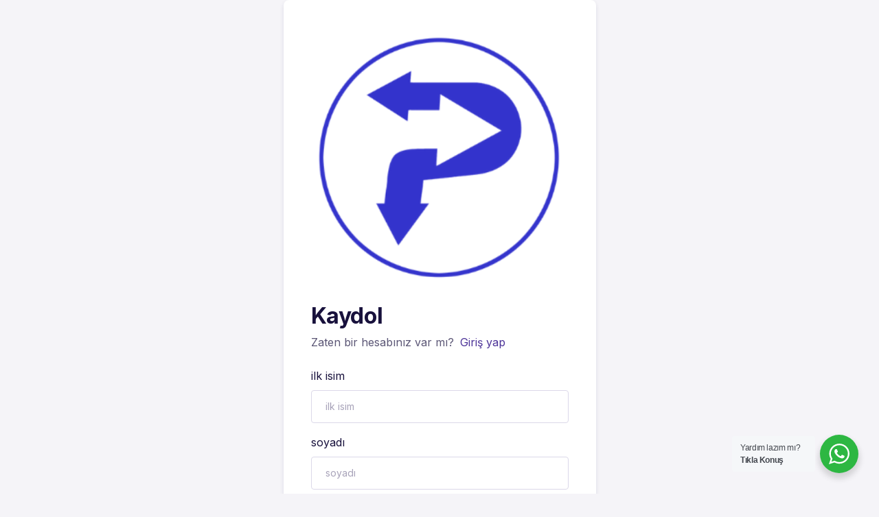

--- FILE ---
content_type: text/html; charset=UTF-8
request_url: https://www.potansiyelim.com/kayit-ol/?redirect_to=https://www.potansiyelim.com/online-egitim/vedik-astroloji-bireysel-calismasi/
body_size: 18266
content:
<!doctype html>
<html lang="tr">
<head>
<meta charset="UTF-8">
<meta name="viewport" content="width=device-width, initial-scale=1">
<link rel="profile" href="http://gmpg.org/xfn/11">
<link rel="pingback" href="https://www.potansiyelim.com/xmlrpc.php">

<meta name='robots' content='index, follow, max-image-preview:large, max-snippet:-1, max-video-preview:-1' />

<!-- Google Tag Manager for WordPress by gtm4wp.com -->
<script data-cfasync="false" data-pagespeed-no-defer>
	var gtm4wp_datalayer_name = "dataLayer";
	var dataLayer = dataLayer || [];
	const gtm4wp_use_sku_instead = false;
	const gtm4wp_currency = 'TRY';
	const gtm4wp_product_per_impression = false;
	const gtm4wp_clear_ecommerce = false;
	const gtm4wp_datalayer_max_timeout = 2000;
</script>
<!-- End Google Tag Manager for WordPress by gtm4wp.com -->
	<!-- This site is optimized with the Yoast SEO Premium plugin v16.8 (Yoast SEO v26.5) - https://yoast.com/wordpress/plugins/seo/ -->
	<title>Kayıt Ol - Potansiyelim</title>
	<link rel="canonical" href="https://www.potansiyelim.com/kayit-ol/" />
	<meta property="og:locale" content="tr_TR" />
	<meta property="og:type" content="article" />
	<meta property="og:title" content="Kayıt Ol" />
	<meta property="og:description" content="Kaydol Zaten bir hesabınız var mı? Giriş yap ilk isim soyadı Kullanıcı..." />
	<meta property="og:url" content="https://www.potansiyelim.com/kayit-ol/" />
	<meta property="og:site_name" content="Potansiyelim" />
	<meta property="article:modified_time" content="2022-03-12T19:41:16+00:00" />
	<meta name="twitter:card" content="summary_large_image" />
	<script type="application/ld+json" class="yoast-schema-graph">{"@context":"https://schema.org","@graph":[{"@type":"WebPage","@id":"https://www.potansiyelim.com/kayit-ol/","url":"https://www.potansiyelim.com/kayit-ol/","name":"Kayıt Ol - Potansiyelim","isPartOf":{"@id":"https://www.potansiyelim.com/#website"},"datePublished":"2022-03-09T19:40:01+00:00","dateModified":"2022-03-12T19:41:16+00:00","breadcrumb":{"@id":"https://www.potansiyelim.com/kayit-ol/#breadcrumb"},"inLanguage":"tr","potentialAction":[{"@type":"ReadAction","target":["https://www.potansiyelim.com/kayit-ol/"]}]},{"@type":"BreadcrumbList","@id":"https://www.potansiyelim.com/kayit-ol/#breadcrumb","itemListElement":[{"@type":"ListItem","position":1,"name":"Anasayfa","item":"https://www.potansiyelim.com/"},{"@type":"ListItem","position":2,"name":"Kayıt Ol"}]},{"@type":"WebSite","@id":"https://www.potansiyelim.com/#website","url":"https://www.potansiyelim.com/","name":"Potansiyelim","description":"Potansiyelini Gerçekleştir","publisher":{"@id":"https://www.potansiyelim.com/#organization"},"potentialAction":[{"@type":"SearchAction","target":{"@type":"EntryPoint","urlTemplate":"https://www.potansiyelim.com/?s={search_term_string}"},"query-input":{"@type":"PropertyValueSpecification","valueRequired":true,"valueName":"search_term_string"}}],"inLanguage":"tr"},{"@type":"Organization","@id":"https://www.potansiyelim.com/#organization","name":"Potansiyelim","url":"https://www.potansiyelim.com/","logo":{"@type":"ImageObject","inLanguage":"tr","@id":"https://www.potansiyelim.com/#/schema/logo/image/","url":"","contentUrl":"","caption":"Potansiyelim"},"image":{"@id":"https://www.potansiyelim.com/#/schema/logo/image/"}}]}</script>
	<!-- / Yoast SEO Premium plugin. -->


<link rel='dns-prefetch' href='//fonts.googleapis.com' />
<link href='https://fonts.gstatic.com' crossorigin rel='preconnect' />
<link rel="alternate" type="application/rss+xml" title="Potansiyelim &raquo; akışı" href="https://www.potansiyelim.com/feed/" />
<link rel="alternate" type="application/rss+xml" title="Potansiyelim &raquo; yorum akışı" href="https://www.potansiyelim.com/comments/feed/" />
<link rel="alternate" title="oEmbed (JSON)" type="application/json+oembed" href="https://www.potansiyelim.com/wp-json/oembed/1.0/embed?url=https%3A%2F%2Fwww.potansiyelim.com%2Fkayit-ol%2F" />
<link rel="alternate" title="oEmbed (XML)" type="text/xml+oembed" href="https://www.potansiyelim.com/wp-json/oembed/1.0/embed?url=https%3A%2F%2Fwww.potansiyelim.com%2Fkayit-ol%2F&#038;format=xml" />
<style id='wp-img-auto-sizes-contain-inline-css'>
img:is([sizes=auto i],[sizes^="auto," i]){contain-intrinsic-size:3000px 1500px}
/*# sourceURL=wp-img-auto-sizes-contain-inline-css */
</style>
<link rel='stylesheet' id='partial-payment-blocks-integration-css' href='https://www.potansiyelim.com/wp-content/plugins/woo-wallet/build/partial-payment/style-index.css?ver=1.5.14' media='all' />
<link rel='stylesheet' id='mec-select2-style-css' href='https://www.potansiyelim.com/wp-content/plugins/modern-events-calendar/assets/packages/select2/select2.min.css?ver=6.5.2' media='all' />
<link rel='stylesheet' id='mec-font-icons-css' href='https://www.potansiyelim.com/wp-content/plugins/modern-events-calendar/assets/css/iconfonts.css?ver=6.9' media='all' />
<link rel='stylesheet' id='mec-frontend-style-css' href='https://www.potansiyelim.com/wp-content/plugins/modern-events-calendar/assets/css/frontend.min.css?ver=6.5.2' media='all' />
<link rel='stylesheet' id='mec-tooltip-style-css' href='https://www.potansiyelim.com/wp-content/plugins/modern-events-calendar/assets/packages/tooltip/tooltip.css?ver=6.9' media='all' />
<link rel='stylesheet' id='mec-tooltip-shadow-style-css' href='https://www.potansiyelim.com/wp-content/plugins/modern-events-calendar/assets/packages/tooltip/tooltipster-sideTip-shadow.min.css?ver=6.9' media='all' />
<link rel='stylesheet' id='featherlight-css' href='https://www.potansiyelim.com/wp-content/plugins/modern-events-calendar/assets/packages/featherlight/featherlight.css?ver=6.9' media='all' />
<link rel='stylesheet' id='mec-google-fonts-css' href='//fonts.googleapis.com/css?family=Montserrat%3A400%2C700%7CRoboto%3A100%2C300%2C400%2C700&#038;ver=6.9' media='all' />
<link rel='stylesheet' id='mec-lity-style-css' href='https://www.potansiyelim.com/wp-content/plugins/modern-events-calendar/assets/packages/lity/lity.min.css?ver=6.9' media='all' />
<link rel='stylesheet' id='mec-general-calendar-style-css' href='https://www.potansiyelim.com/wp-content/plugins/modern-events-calendar/assets/css/mec-general-calendar.css?ver=6.9' media='all' />
<link rel='stylesheet' id='wp-block-library-css' href='https://www.potansiyelim.com/wp-includes/css/dist/block-library/style.min.css?ver=6.9' media='all' />
<style id='wp-block-library-theme-inline-css'>
.wp-block-audio :where(figcaption){color:#555;font-size:13px;text-align:center}.is-dark-theme .wp-block-audio :where(figcaption){color:#ffffffa6}.wp-block-audio{margin:0 0 1em}.wp-block-code{border:1px solid #ccc;border-radius:4px;font-family:Menlo,Consolas,monaco,monospace;padding:.8em 1em}.wp-block-embed :where(figcaption){color:#555;font-size:13px;text-align:center}.is-dark-theme .wp-block-embed :where(figcaption){color:#ffffffa6}.wp-block-embed{margin:0 0 1em}.blocks-gallery-caption{color:#555;font-size:13px;text-align:center}.is-dark-theme .blocks-gallery-caption{color:#ffffffa6}:root :where(.wp-block-image figcaption){color:#555;font-size:13px;text-align:center}.is-dark-theme :root :where(.wp-block-image figcaption){color:#ffffffa6}.wp-block-image{margin:0 0 1em}.wp-block-pullquote{border-bottom:4px solid;border-top:4px solid;color:currentColor;margin-bottom:1.75em}.wp-block-pullquote :where(cite),.wp-block-pullquote :where(footer),.wp-block-pullquote__citation{color:currentColor;font-size:.8125em;font-style:normal;text-transform:uppercase}.wp-block-quote{border-left:.25em solid;margin:0 0 1.75em;padding-left:1em}.wp-block-quote cite,.wp-block-quote footer{color:currentColor;font-size:.8125em;font-style:normal;position:relative}.wp-block-quote:where(.has-text-align-right){border-left:none;border-right:.25em solid;padding-left:0;padding-right:1em}.wp-block-quote:where(.has-text-align-center){border:none;padding-left:0}.wp-block-quote.is-large,.wp-block-quote.is-style-large,.wp-block-quote:where(.is-style-plain){border:none}.wp-block-search .wp-block-search__label{font-weight:700}.wp-block-search__button{border:1px solid #ccc;padding:.375em .625em}:where(.wp-block-group.has-background){padding:1.25em 2.375em}.wp-block-separator.has-css-opacity{opacity:.4}.wp-block-separator{border:none;border-bottom:2px solid;margin-left:auto;margin-right:auto}.wp-block-separator.has-alpha-channel-opacity{opacity:1}.wp-block-separator:not(.is-style-wide):not(.is-style-dots){width:100px}.wp-block-separator.has-background:not(.is-style-dots){border-bottom:none;height:1px}.wp-block-separator.has-background:not(.is-style-wide):not(.is-style-dots){height:2px}.wp-block-table{margin:0 0 1em}.wp-block-table td,.wp-block-table th{word-break:normal}.wp-block-table :where(figcaption){color:#555;font-size:13px;text-align:center}.is-dark-theme .wp-block-table :where(figcaption){color:#ffffffa6}.wp-block-video :where(figcaption){color:#555;font-size:13px;text-align:center}.is-dark-theme .wp-block-video :where(figcaption){color:#ffffffa6}.wp-block-video{margin:0 0 1em}:root :where(.wp-block-template-part.has-background){margin-bottom:0;margin-top:0;padding:1.25em 2.375em}
/*# sourceURL=/wp-includes/css/dist/block-library/theme.min.css */
</style>
<style id='classic-theme-styles-inline-css'>
/*! This file is auto-generated */
.wp-block-button__link{color:#fff;background-color:#32373c;border-radius:9999px;box-shadow:none;text-decoration:none;padding:calc(.667em + 2px) calc(1.333em + 2px);font-size:1.125em}.wp-block-file__button{background:#32373c;color:#fff;text-decoration:none}
/*# sourceURL=/wp-includes/css/classic-themes.min.css */
</style>
<style id='safe-svg-svg-icon-style-inline-css'>
.safe-svg-cover{text-align:center}.safe-svg-cover .safe-svg-inside{display:inline-block;max-width:100%}.safe-svg-cover svg{fill:currentColor;height:100%;max-height:100%;max-width:100%;width:100%}

/*# sourceURL=https://www.potansiyelim.com/wp-content/plugins/safe-svg/dist/safe-svg-block-frontend.css */
</style>
<link rel='stylesheet' id='quads-style-css-css' href='https://www.potansiyelim.com/wp-content/plugins/quick-adsense-reloaded/includes/gutenberg/dist/blocks.style.build.css?ver=2.0.94.1' media='all' />
<link rel='stylesheet' id='nta-css-popup-css' href='https://www.potansiyelim.com/wp-content/plugins/whatsapp-for-wordpress/assets/dist/css/style.css?ver=6.9' media='all' />
<link rel='stylesheet' id='geeks-gutenberg-blocks-css' href='https://www.potansiyelim.com/wp-content/themes/geeks/assets/css/gutenberg-blocks.css?ver=1.2.36' media='all' />
<style id='global-styles-inline-css'>
:root{--wp--preset--aspect-ratio--square: 1;--wp--preset--aspect-ratio--4-3: 4/3;--wp--preset--aspect-ratio--3-4: 3/4;--wp--preset--aspect-ratio--3-2: 3/2;--wp--preset--aspect-ratio--2-3: 2/3;--wp--preset--aspect-ratio--16-9: 16/9;--wp--preset--aspect-ratio--9-16: 9/16;--wp--preset--color--black: #000000;--wp--preset--color--cyan-bluish-gray: #abb8c3;--wp--preset--color--white: #ffffff;--wp--preset--color--pale-pink: #f78da7;--wp--preset--color--vivid-red: #cf2e2e;--wp--preset--color--luminous-vivid-orange: #ff6900;--wp--preset--color--luminous-vivid-amber: #fcb900;--wp--preset--color--light-green-cyan: #7bdcb5;--wp--preset--color--vivid-green-cyan: #00d084;--wp--preset--color--pale-cyan-blue: #8ed1fc;--wp--preset--color--vivid-cyan-blue: #0693e3;--wp--preset--color--vivid-purple: #9b51e0;--wp--preset--gradient--vivid-cyan-blue-to-vivid-purple: linear-gradient(135deg,rgb(6,147,227) 0%,rgb(155,81,224) 100%);--wp--preset--gradient--light-green-cyan-to-vivid-green-cyan: linear-gradient(135deg,rgb(122,220,180) 0%,rgb(0,208,130) 100%);--wp--preset--gradient--luminous-vivid-amber-to-luminous-vivid-orange: linear-gradient(135deg,rgb(252,185,0) 0%,rgb(255,105,0) 100%);--wp--preset--gradient--luminous-vivid-orange-to-vivid-red: linear-gradient(135deg,rgb(255,105,0) 0%,rgb(207,46,46) 100%);--wp--preset--gradient--very-light-gray-to-cyan-bluish-gray: linear-gradient(135deg,rgb(238,238,238) 0%,rgb(169,184,195) 100%);--wp--preset--gradient--cool-to-warm-spectrum: linear-gradient(135deg,rgb(74,234,220) 0%,rgb(151,120,209) 20%,rgb(207,42,186) 40%,rgb(238,44,130) 60%,rgb(251,105,98) 80%,rgb(254,248,76) 100%);--wp--preset--gradient--blush-light-purple: linear-gradient(135deg,rgb(255,206,236) 0%,rgb(152,150,240) 100%);--wp--preset--gradient--blush-bordeaux: linear-gradient(135deg,rgb(254,205,165) 0%,rgb(254,45,45) 50%,rgb(107,0,62) 100%);--wp--preset--gradient--luminous-dusk: linear-gradient(135deg,rgb(255,203,112) 0%,rgb(199,81,192) 50%,rgb(65,88,208) 100%);--wp--preset--gradient--pale-ocean: linear-gradient(135deg,rgb(255,245,203) 0%,rgb(182,227,212) 50%,rgb(51,167,181) 100%);--wp--preset--gradient--electric-grass: linear-gradient(135deg,rgb(202,248,128) 0%,rgb(113,206,126) 100%);--wp--preset--gradient--midnight: linear-gradient(135deg,rgb(2,3,129) 0%,rgb(40,116,252) 100%);--wp--preset--font-size--small: 14px;--wp--preset--font-size--medium: 23px;--wp--preset--font-size--large: 26px;--wp--preset--font-size--x-large: 42px;--wp--preset--font-size--normal: 16px;--wp--preset--font-size--huge: 37px;--wp--preset--spacing--20: 0.44rem;--wp--preset--spacing--30: 0.67rem;--wp--preset--spacing--40: 1rem;--wp--preset--spacing--50: 1.5rem;--wp--preset--spacing--60: 2.25rem;--wp--preset--spacing--70: 3.38rem;--wp--preset--spacing--80: 5.06rem;--wp--preset--shadow--natural: 6px 6px 9px rgba(0, 0, 0, 0.2);--wp--preset--shadow--deep: 12px 12px 50px rgba(0, 0, 0, 0.4);--wp--preset--shadow--sharp: 6px 6px 0px rgba(0, 0, 0, 0.2);--wp--preset--shadow--outlined: 6px 6px 0px -3px rgb(255, 255, 255), 6px 6px rgb(0, 0, 0);--wp--preset--shadow--crisp: 6px 6px 0px rgb(0, 0, 0);}:where(.is-layout-flex){gap: 0.5em;}:where(.is-layout-grid){gap: 0.5em;}body .is-layout-flex{display: flex;}.is-layout-flex{flex-wrap: wrap;align-items: center;}.is-layout-flex > :is(*, div){margin: 0;}body .is-layout-grid{display: grid;}.is-layout-grid > :is(*, div){margin: 0;}:where(.wp-block-columns.is-layout-flex){gap: 2em;}:where(.wp-block-columns.is-layout-grid){gap: 2em;}:where(.wp-block-post-template.is-layout-flex){gap: 1.25em;}:where(.wp-block-post-template.is-layout-grid){gap: 1.25em;}.has-black-color{color: var(--wp--preset--color--black) !important;}.has-cyan-bluish-gray-color{color: var(--wp--preset--color--cyan-bluish-gray) !important;}.has-white-color{color: var(--wp--preset--color--white) !important;}.has-pale-pink-color{color: var(--wp--preset--color--pale-pink) !important;}.has-vivid-red-color{color: var(--wp--preset--color--vivid-red) !important;}.has-luminous-vivid-orange-color{color: var(--wp--preset--color--luminous-vivid-orange) !important;}.has-luminous-vivid-amber-color{color: var(--wp--preset--color--luminous-vivid-amber) !important;}.has-light-green-cyan-color{color: var(--wp--preset--color--light-green-cyan) !important;}.has-vivid-green-cyan-color{color: var(--wp--preset--color--vivid-green-cyan) !important;}.has-pale-cyan-blue-color{color: var(--wp--preset--color--pale-cyan-blue) !important;}.has-vivid-cyan-blue-color{color: var(--wp--preset--color--vivid-cyan-blue) !important;}.has-vivid-purple-color{color: var(--wp--preset--color--vivid-purple) !important;}.has-black-background-color{background-color: var(--wp--preset--color--black) !important;}.has-cyan-bluish-gray-background-color{background-color: var(--wp--preset--color--cyan-bluish-gray) !important;}.has-white-background-color{background-color: var(--wp--preset--color--white) !important;}.has-pale-pink-background-color{background-color: var(--wp--preset--color--pale-pink) !important;}.has-vivid-red-background-color{background-color: var(--wp--preset--color--vivid-red) !important;}.has-luminous-vivid-orange-background-color{background-color: var(--wp--preset--color--luminous-vivid-orange) !important;}.has-luminous-vivid-amber-background-color{background-color: var(--wp--preset--color--luminous-vivid-amber) !important;}.has-light-green-cyan-background-color{background-color: var(--wp--preset--color--light-green-cyan) !important;}.has-vivid-green-cyan-background-color{background-color: var(--wp--preset--color--vivid-green-cyan) !important;}.has-pale-cyan-blue-background-color{background-color: var(--wp--preset--color--pale-cyan-blue) !important;}.has-vivid-cyan-blue-background-color{background-color: var(--wp--preset--color--vivid-cyan-blue) !important;}.has-vivid-purple-background-color{background-color: var(--wp--preset--color--vivid-purple) !important;}.has-black-border-color{border-color: var(--wp--preset--color--black) !important;}.has-cyan-bluish-gray-border-color{border-color: var(--wp--preset--color--cyan-bluish-gray) !important;}.has-white-border-color{border-color: var(--wp--preset--color--white) !important;}.has-pale-pink-border-color{border-color: var(--wp--preset--color--pale-pink) !important;}.has-vivid-red-border-color{border-color: var(--wp--preset--color--vivid-red) !important;}.has-luminous-vivid-orange-border-color{border-color: var(--wp--preset--color--luminous-vivid-orange) !important;}.has-luminous-vivid-amber-border-color{border-color: var(--wp--preset--color--luminous-vivid-amber) !important;}.has-light-green-cyan-border-color{border-color: var(--wp--preset--color--light-green-cyan) !important;}.has-vivid-green-cyan-border-color{border-color: var(--wp--preset--color--vivid-green-cyan) !important;}.has-pale-cyan-blue-border-color{border-color: var(--wp--preset--color--pale-cyan-blue) !important;}.has-vivid-cyan-blue-border-color{border-color: var(--wp--preset--color--vivid-cyan-blue) !important;}.has-vivid-purple-border-color{border-color: var(--wp--preset--color--vivid-purple) !important;}.has-vivid-cyan-blue-to-vivid-purple-gradient-background{background: var(--wp--preset--gradient--vivid-cyan-blue-to-vivid-purple) !important;}.has-light-green-cyan-to-vivid-green-cyan-gradient-background{background: var(--wp--preset--gradient--light-green-cyan-to-vivid-green-cyan) !important;}.has-luminous-vivid-amber-to-luminous-vivid-orange-gradient-background{background: var(--wp--preset--gradient--luminous-vivid-amber-to-luminous-vivid-orange) !important;}.has-luminous-vivid-orange-to-vivid-red-gradient-background{background: var(--wp--preset--gradient--luminous-vivid-orange-to-vivid-red) !important;}.has-very-light-gray-to-cyan-bluish-gray-gradient-background{background: var(--wp--preset--gradient--very-light-gray-to-cyan-bluish-gray) !important;}.has-cool-to-warm-spectrum-gradient-background{background: var(--wp--preset--gradient--cool-to-warm-spectrum) !important;}.has-blush-light-purple-gradient-background{background: var(--wp--preset--gradient--blush-light-purple) !important;}.has-blush-bordeaux-gradient-background{background: var(--wp--preset--gradient--blush-bordeaux) !important;}.has-luminous-dusk-gradient-background{background: var(--wp--preset--gradient--luminous-dusk) !important;}.has-pale-ocean-gradient-background{background: var(--wp--preset--gradient--pale-ocean) !important;}.has-electric-grass-gradient-background{background: var(--wp--preset--gradient--electric-grass) !important;}.has-midnight-gradient-background{background: var(--wp--preset--gradient--midnight) !important;}.has-small-font-size{font-size: var(--wp--preset--font-size--small) !important;}.has-medium-font-size{font-size: var(--wp--preset--font-size--medium) !important;}.has-large-font-size{font-size: var(--wp--preset--font-size--large) !important;}.has-x-large-font-size{font-size: var(--wp--preset--font-size--x-large) !important;}
:where(.wp-block-post-template.is-layout-flex){gap: 1.25em;}:where(.wp-block-post-template.is-layout-grid){gap: 1.25em;}
:where(.wp-block-term-template.is-layout-flex){gap: 1.25em;}:where(.wp-block-term-template.is-layout-grid){gap: 1.25em;}
:where(.wp-block-columns.is-layout-flex){gap: 2em;}:where(.wp-block-columns.is-layout-grid){gap: 2em;}
:root :where(.wp-block-pullquote){font-size: 1.5em;line-height: 1.6;}
/*# sourceURL=global-styles-inline-css */
</style>
<link rel='stylesheet' id='formcraft-common-css' href='https://www.potansiyelim.com/wp-content/plugins/formcraft3/dist/formcraft-common.css?ver=3.9.3' media='all' />
<link rel='stylesheet' id='formcraft-form-css' href='https://www.potansiyelim.com/wp-content/plugins/formcraft3/dist/form.css?ver=3.9.3' media='all' />
<link rel='stylesheet' id='som_lost_password_style-css' href='https://www.potansiyelim.com/wp-content/plugins/frontend-reset-password/assets/css/password-lost.css?ver=6.9' media='all' />
<link rel='stylesheet' id='tutor-codesample-css' href='https://www.potansiyelim.com/wp-content/plugins/tutor-pro/assets/lib/codesample/prism.css?ver=3.9.3' media='all' />
<link rel='stylesheet' id='tutor-icon-css' href='https://www.potansiyelim.com/wp-content/plugins/tutor/assets/css/tutor-icon.min.css?ver=3.9.3' media='all' />
<link rel='stylesheet' id='tutor-css' href='https://www.potansiyelim.com/wp-content/plugins/tutor/assets/css/tutor.min.css?ver=3.9.3' media='all' />
<link rel='stylesheet' id='tutor-pn-registrar-css-css' href='https://www.potansiyelim.com/wp-content/plugins/tutor-pro/addons/tutor-notifications/assets/css/permission.css?ver=6.9' media='all' />
<style id='woocommerce-inline-inline-css'>
.woocommerce form .form-row .required { visibility: visible; }
/*# sourceURL=woocommerce-inline-inline-css */
</style>
<link rel='stylesheet' id='wt-smart-coupon-for-woo-css' href='https://www.potansiyelim.com/wp-content/plugins/wt-smart-coupons-for-woocommerce/public/css/wt-smart-coupon-public.css?ver=2.2.4' media='all' />
<link rel='stylesheet' id='ivory-search-styles-css' href='https://www.potansiyelim.com/wp-content/plugins/add-search-to-menu/public/css/ivory-search.min.css?ver=5.5.12' media='all' />
<link rel='stylesheet' id='brands-styles-css' href='https://www.potansiyelim.com/wp-content/plugins/woocommerce/assets/css/brands.css?ver=10.3.6' media='all' />
<link rel='stylesheet' id='fontawesome-css' href='https://www.potansiyelim.com/wp-content/themes/geeks/assets/libs/fontawesome/css/all.min.css?ver=1.2.36' media='all' />
<link rel='stylesheet' id='feather-css' href='https://www.potansiyelim.com/wp-content/themes/geeks/assets/fonts/feather/feather.css?ver=1.2.36' media='all' />
<link rel='stylesheet' id='dragula-css' href='https://www.potansiyelim.com/wp-content/themes/geeks/assets/libs/dragula/dist/dragula.min.css?ver=1.2.36' media='all' />
<link rel='stylesheet' id='mdi-css' href='https://www.potansiyelim.com/wp-content/themes/geeks/assets/libs/@mdi/font/css/materialdesignicons.min.css?ver=1.2.36' media='all' />
<link rel='stylesheet' id='prism-css' href='https://www.potansiyelim.com/wp-content/themes/geeks/assets/libs/prismjs/themes/prism.css?ver=1.2.36' media='all' />
<link rel='stylesheet' id='dropzone-css' href='https://www.potansiyelim.com/wp-content/themes/geeks/assets/libs/dropzone/dist/dropzone.css?ver=1.2.36' media='all' />
<link rel='stylesheet' id='magnific-popup-css' href='https://www.potansiyelim.com/wp-content/themes/geeks/assets/libs/magnific-popup/dist/magnific-popup.css?ver=1.2.36' media='all' />
<link rel='stylesheet' id='bootstrap-select-css' href='https://www.potansiyelim.com/wp-content/themes/geeks/assets/libs/bootstrap-select/dist/css/bootstrap-select.min.css?ver=1.2.36' media='all' />
<link rel='stylesheet' id='tagify-css' href='https://www.potansiyelim.com/wp-content/themes/geeks/assets/libs/@yaireo/tagify/dist/tagify.css?ver=1.2.36' media='all' />
<link rel='stylesheet' id='tiny-slider-css' href='https://www.potansiyelim.com/wp-content/themes/geeks/assets/libs/tiny-slider/dist/tiny-slider.css?ver=1.2.36' media='all' />
<link rel='stylesheet' id='tippy-css' href='https://www.potansiyelim.com/wp-content/themes/geeks/assets/libs/tippy.js/dist/tippy.css?ver=1.2.36' media='all' />
<link rel='stylesheet' id='flatpickr-css' href='https://www.potansiyelim.com/wp-content/plugins/elementor/assets/lib/flatpickr/flatpickr.min.css?ver=4.6.13' media='all' />
<link rel='stylesheet' id='geeks-style-css' href='https://www.potansiyelim.com/wp-content/themes/geeks/style.min.css?ver=1.2.36' media='all' />
<link rel='stylesheet' id='geeks-color-css' href='https://www.potansiyelim.com/wp-content/themes/geeks/assets/css/colors/color.css?ver=1.2.36' media='all' />
<style id='geeks-color-inline-css'>
:root { --bs-primary: #4c3398;  --bs-primary-bg-d
			: #3a2186; --bs-primary-border-d: #462d92;  --bs-primary-o-5: rgba(76, 51, 152, .05);  --bs-primary-outline-25: rgba(76, 51, 152, .25); --bs-primary-outline-bg: rgba(76, 51, 152, .08); --bs-dark-primary: #1f066b;  --bs-primary-outline-5: rgba(76, 51, 152, .5); --bs-primary-outline-75: rgba(76, 51, 152, .7); --bs-primary-opacity-15: rgba(76, 51, 152, .20);}
/*
 * Primary Color
 */



/*# sourceURL=geeks-color-inline-css */
</style>
<link rel='stylesheet' id='geeks-fonts-css' href='https://fonts.googleapis.com/css2?family=Inter%3Awght%40100%3B200%3B300%3B400%3B500%3B600%3B700%3B800%3B900&#038;display=swap&#038;ver=1.2.36' media='all' />
<link rel='stylesheet' id='woo-wallet-style-css' href='https://www.potansiyelim.com/wp-content/plugins/woo-wallet/build/frontend/main.css?ver=1.5.14' media='all' />
<link rel='stylesheet' id='geeks-child-style-css' href='https://www.potansiyelim.com/wp-content/themes/geeks-child/style.css?ver=1.1.5' media='all' />
<style id='quads-styles-inline-css'>

    .quads-location ins.adsbygoogle {
        background: transparent !important;
    }.quads-location .quads_rotator_img{ opacity:1 !important;}
    .quads.quads_ad_container { display: grid; grid-template-columns: auto; grid-gap: 10px; padding: 10px; }
    .grid_image{animation: fadeIn 0.5s;-webkit-animation: fadeIn 0.5s;-moz-animation: fadeIn 0.5s;
        -o-animation: fadeIn 0.5s;-ms-animation: fadeIn 0.5s;}
    .quads-ad-label { font-size: 12px; text-align: center; color: #333;}
    .quads_click_impression { display: none;} .quads-location, .quads-ads-space{max-width:100%;} @media only screen and (max-width: 480px) { .quads-ads-space, .penci-builder-element .quads-ads-space{max-width:340px;}}
/*# sourceURL=quads-styles-inline-css */
</style>
<script src="https://www.potansiyelim.com/wp-includes/js/jquery/jquery.min.js?ver=3.7.1" id="jquery-core-js"></script>
<script src="https://www.potansiyelim.com/wp-includes/js/jquery/jquery-migrate.min.js?ver=3.4.1" id="jquery-migrate-js"></script>
<script src="https://www.potansiyelim.com/wp-content/plugins/modern-events-calendar/assets/js/mec-general-calendar.js?ver=6.5.2" id="mec-general-calendar-script-js"></script>
<script id="mec-frontend-script-js-extra">
var mecdata = {"day":"g\u00fcn","days":"g\u00fcnler","hour":"saat","hours":"saatler","minute":"dakika","minutes":"dakikalar","second":"saniye","seconds":"saniyeler","elementor_edit_mode":"no","recapcha_key":"","ajax_url":"https://www.potansiyelim.com/wp-admin/admin-ajax.php","fes_nonce":"910bfe01fd","current_year":"2026","current_month":"01","datepicker_format":"dd.mm.yy&d.m.Y"};
//# sourceURL=mec-frontend-script-js-extra
</script>
<script src="https://www.potansiyelim.com/wp-content/plugins/modern-events-calendar/assets/js/frontend.js?ver=6.5.2" id="mec-frontend-script-js"></script>
<script src="https://www.potansiyelim.com/wp-content/plugins/modern-events-calendar/assets/js/events.js?ver=6.5.2" id="mec-events-script-js"></script>
<script src="https://www.potansiyelim.com/wp-content/plugins/woocommerce/assets/js/jquery-blockui/jquery.blockUI.min.js?ver=2.7.0-wc.10.3.6" id="wc-jquery-blockui-js" defer data-wp-strategy="defer"></script>
<script src="https://www.potansiyelim.com/wp-content/plugins/woocommerce/assets/js/js-cookie/js.cookie.min.js?ver=2.1.4-wc.10.3.6" id="wc-js-cookie-js" defer data-wp-strategy="defer"></script>
<script id="woocommerce-js-extra">
var woocommerce_params = {"ajax_url":"/wp-admin/admin-ajax.php","wc_ajax_url":"/?wc-ajax=%%endpoint%%","i18n_password_show":"\u015eifreyi g\u00f6ster","i18n_password_hide":"\u015eifreyi gizle"};
//# sourceURL=woocommerce-js-extra
</script>
<script src="https://www.potansiyelim.com/wp-content/plugins/woocommerce/assets/js/frontend/woocommerce.min.js?ver=10.3.6" id="woocommerce-js" defer data-wp-strategy="defer"></script>
<script id="wt-smart-coupon-for-woo-js-extra">
var WTSmartCouponOBJ = {"ajaxurl":"https://www.potansiyelim.com/wp-admin/admin-ajax.php","wc_ajax_url":"https://www.potansiyelim.com/?wc-ajax=","nonces":{"public":"e048392789","apply_coupon":"1ec2791bec"},"labels":{"please_wait":"Please wait...","choose_variation":"Please choose a variation","error":"Error !!!"},"shipping_method":[],"payment_method":"","is_cart":""};
//# sourceURL=wt-smart-coupon-for-woo-js-extra
</script>
<script src="https://www.potansiyelim.com/wp-content/plugins/wt-smart-coupons-for-woocommerce/public/js/wt-smart-coupon-public.js?ver=2.2.4" id="wt-smart-coupon-for-woo-js"></script>
<link rel="https://api.w.org/" href="https://www.potansiyelim.com/wp-json/" /><link rel="alternate" title="JSON" type="application/json" href="https://www.potansiyelim.com/wp-json/wp/v2/pages/23578" /><link rel="EditURI" type="application/rsd+xml" title="RSD" href="https://www.potansiyelim.com/xmlrpc.php?rsd" />
<meta name="generator" content="WordPress 6.9" />
<meta name="generator" content="TutorLMS 3.9.3" />
<meta name="generator" content="WooCommerce 10.3.6" />
<link rel='shortlink' href='https://www.potansiyelim.com/?p=23578' />
<style>
.som-password-error-message,
.som-password-sent-message {
	background-color: #2679ce;
	border-color: #2679ce;
}
</style>
<style></style>
<!-- Google Tag Manager for WordPress by gtm4wp.com -->
<!-- GTM Container placement set to footer -->
<script data-cfasync="false" data-pagespeed-no-defer>
	var dataLayer_content = {"pagePostType":"page","pagePostType2":"single-page","pagePostAuthor":"Olcay","cartContent":{"totals":{"applied_coupons":[],"discount_total":0,"subtotal":0,"total":0},"items":[]}};
	dataLayer.push( dataLayer_content );
</script>
<script data-cfasync="false" data-pagespeed-no-defer>
(function(w,d,s,l,i){w[l]=w[l]||[];w[l].push({'gtm.start':
new Date().getTime(),event:'gtm.js'});var f=d.getElementsByTagName(s)[0],
j=d.createElement(s),dl=l!='dataLayer'?'&l='+l:'';j.async=true;j.src=
'//www.googletagmanager.com/gtm.js?id='+i+dl;f.parentNode.insertBefore(j,f);
})(window,document,'script','dataLayer','GTM-P633PKL');
</script>
<!-- End Google Tag Manager for WordPress by gtm4wp.com --><script>document.cookie = 'quads_browser_width='+screen.width;</script>	<noscript><style>.woocommerce-product-gallery{ opacity: 1 !important; }</style></noscript>
	<meta name="generator" content="Elementor 3.33.3; features: additional_custom_breakpoints; settings: css_print_method-external, google_font-enabled, font_display-auto">
			<style>
				.e-con.e-parent:nth-of-type(n+4):not(.e-lazyloaded):not(.e-no-lazyload),
				.e-con.e-parent:nth-of-type(n+4):not(.e-lazyloaded):not(.e-no-lazyload) * {
					background-image: none !important;
				}
				@media screen and (max-height: 1024px) {
					.e-con.e-parent:nth-of-type(n+3):not(.e-lazyloaded):not(.e-no-lazyload),
					.e-con.e-parent:nth-of-type(n+3):not(.e-lazyloaded):not(.e-no-lazyload) * {
						background-image: none !important;
					}
				}
				@media screen and (max-height: 640px) {
					.e-con.e-parent:nth-of-type(n+2):not(.e-lazyloaded):not(.e-no-lazyload),
					.e-con.e-parent:nth-of-type(n+2):not(.e-lazyloaded):not(.e-no-lazyload) * {
						background-image: none !important;
					}
				}
			</style>
			<link rel="icon" href="https://www.potansiyelim.com/wp-content/uploads/cropped-adsiz-tasarim-4-32x32.png" sizes="32x32" />
<link rel="icon" href="https://www.potansiyelim.com/wp-content/uploads/cropped-adsiz-tasarim-4-192x192.png" sizes="192x192" />
<link rel="apple-touch-icon" href="https://www.potansiyelim.com/wp-content/uploads/cropped-adsiz-tasarim-4-180x180.png" />
<meta name="msapplication-TileImage" content="https://www.potansiyelim.com/wp-content/uploads/cropped-adsiz-tasarim-4-270x270.png" />
		<style id="wp-custom-css">
			.mec-event-more-info, .tutor-dashboard-menu-dashboard, .tutor-dashboard-menu-downloads, .tutor-dashboard-menu-edit-account {display:none !important}

.btn-primary {
    background-color: #ffd300;
    color: #4c3398;}
.lh-1>.fs-6 {display:none}
.text-muted>.text-reset {display:none}

.tutor-btn-primary:hover,
.tutor-iconic-btn-outline:hover, 
.tutor-iconic-btn-outline:focus, 
.tutor-iconic-btn-outline:active {
    background: #6343d8 !important;
    border-color: #5e3fcb;
}
.tooltip-left{
	background: #6343d8 !important;}
.signup-info>a>img, .h1 {display:none}
li.ailemMenu>a {color:#ff006a !important}		</style>
						<style type="text/css" id="c4wp-checkout-css">
					.woocommerce-checkout .c4wp_captcha_field {
						margin-bottom: 10px;
						margin-top: 15px;
						position: relative;
						display: inline-block;
					}
				</style>
								<style type="text/css" id="c4wp-v3-lp-form-css">
					.login #login, .login #lostpasswordform {
						min-width: 350px !important;
					}
					.wpforms-field-c4wp iframe {
						width: 100% !important;
					}
				</style>
							<style type="text/css" id="c4wp-v3-lp-form-css">
				.login #login, .login #lostpasswordform {
					min-width: 350px !important;
				}
				.wpforms-field-c4wp iframe {
					width: 100% !important;
				}
			</style>
			</head>

<body class="wp-singular page-template page-template-template-fullwidth page-template-template-fullwidth-php page page-id-23578 wp-custom-logo wp-embed-responsive wp-theme-geeks wp-child-theme-geeks-child theme-geeks tutor-lms woocommerce-no-js geeks group-blog no-wc-breadcrumb geeks-full-width-content geeks-align-wide elementor-default elementor-kit-23576">



<div id="page" class="hfeed site">

	
	
	<div id="content" class="site-content" tabindex="-1">
		
	<div id="primary" class="content-area">
		<main id="main" class="site-main">
			
<article id="post-23578" class="post-23578 page type-page status-publish hentry">
			<div class="page__content pb-10 fs-4 img-rounded-enabled">
			<div class="container">
				<div class="prose">
				<div class="container d-flex flex-column tutor-course-entry-box-login5">
	<div class="row align-items-center justify-content-center g-0 min-vh-100">
		<div class="col-lg-5 col-md-8 py-8 py-xl-0">
			
			<div class="card shadow">
				<div class="card-body p-6">
				
					<div class="mb-4">
						<a href="https://www.potansiyelim.com/">
				<img decoding="async" src="https://www.potansiyelim.com/wp-content/uploads/cropped-adsiz-tasarim-4.png" class="mb-4" alt="">
			</a>						<h1 class="mb-1 fw-bold">Kaydol</h1>
						<span class="tutor-course-entry-box-login">
							Zaten bir hesabınız var mı?
							<a href="/kayit-ol/?redirect_to=https://www.potansiyelim.com/kayit-ol/?redirect_to=https://www.potansiyelim.com/online-egitim/vedik-astroloji-bireysel-calismasi/" class="ms-1">Giriş yap</a>

						</span>
						
					</div>
					<div id="tutor-registration-wrap">
						
						<form method="post" enctype="multipart/form-data" id="tutor-registration-form">

							<input type="hidden" name="tutor_course_enroll_attempt" value="">
							
							<input type="hidden" id="_tutor_nonce" name="_tutor_nonce" value="434d8918ea" /><input type="hidden" name="_wp_http_referer" value="/kayit-ol/?redirect_to=https%3A%2F%2Fwww.potansiyelim.com%2Fonline-egitim%2Fvedik-astroloji-bireysel-calismasi%2F" />							<input type="hidden" value="tutor_register_student" name="tutor_action"/>

							<div class="row row-cols-1">

								<div class="mb-3">
									<label class="form-label">
										ilk isim									</label>

									<input class="form-control" type="text" name="first_name" value="" placeholder="ilk isim" required autocomplete="given-name">
								</div>

								<div class="mb-3">
									<label class="form-label">
										soyadı									</label>

									<input class="form-control" type="text" name="last_name" value="" placeholder="soyadı" required autocomplete="family-name">
								</div>

								<div class="mb-3">
									<label class="form-label">
										Kullanıcı adı									</label>

									<input class="form-control" type="text" name="user_login" class="tutor_user_name" value="" placeholder="Kullanıcı adı" required autocomplete="username">
								</div>

								<div class="mb-3">
									<label class="form-label">
										E-posta									</label>

									<input class="form-control" type="text" name="email" value="" placeholder="E-posta" required autocomplete="email">
								</div>


								<div class="mb-3">
									<div class="tutor-password-strength-checker">
										<div class="tutor-password-field">
											<label class="form-label">
												Şifre											</label>

											<input class="form-control password-checker" id="tutor-new-password" type="password" name="password" value="" placeholder="Şifre" required autocomplete="new-password" style="margin-bottom: 0;">
											<span class="show-hide-btn"></span>
										</div>

										<div class="tutor-password-strength-hint">
											<div class="indicator">
												<span class="weak"></span>
												<span class="medium"></span>
												<span class="strong"></span>
											</div>
											<div class="text tutor-fs-7 tutor-color-muted"></div>
										</div>
									</div>
								</div>

								<div class="mb-3">
									<label class="form-label">
										Şifre onayı									</label>


									<div class="tutor-form-wrap">
										<span class="tutor-validation-icon tutor-icon-mark tutor-color-success tutor-form-icon tutor-form-icon-reverse" style="display: none;"></span>
										<input class="form-control" type="password" name="password_confirmation" value="" placeholder="Şifre Onayı" required autocomplete="new-password" style="margin-bottom: 0;">
									</div>
								</div>
							</div>

							<div class="mb-3">
														</div>

							
												        
					        					            <div class="tutor-mb-24">
					                Kayıt olarak, web sitesine katılıyorum <a target="_blank" href="https://www.potansiyelim.com/sartlar-ve-kosullar/" title="Şartlar ve Koşullar">Şartlar ve Koşullar</a>
					            </div>
					        
							<div class="tutor-form-group tutor-reg-form-btn-wrap d-grid">
								<button type="submit" name="tutor_register_student_btn" value="register" class="btn btn-primary">Kaydol</button>
							</div>
							
						</form>
											</div>

									</div><!-- /.card-body -->
			</div><!-- /.card -->
						
		</div>
	</div>
</div>
<div class="tutor-login-modal tutor-modal">
    <span class="tutor-modal-overlay"></span>
    <div class="tutor-modal-window tutor-modal-window-sm">
        <div class="tutor-modal-content tutor-modal-content-white">
            <button data-tutor-modal-close class="tutor-modal-close-o bg-transparent border-0">
                <span class="tutor-icon-times"></span>
            </button>
            
            <div class="tutor-modal-body p-6">
                		<div class="mb-4">
              <a href="https://www.potansiyelim.com/">
				<img decoding="async" src="https://www.potansiyelim.com/wp-content/uploads/cropped-adsiz-tasarim-4.png" class="mb-4" alt="">
			</a>              <h1 class="mb-1 fw-bold">Giriş yap</h1>
                            <span class="fs-5">Hesabınız yok mu?&nbsp;<a href="https://www.potansiyelim.com/kayit-ol/?redirect_to=https://www.potansiyelim.com/kayit-ol/" class="ms-1">Kaydol</a></span>
          	        </div>
                        <form id="tutor-login-form" method="post">
                                        <input type="hidden" id="_tutor_nonce" name="_tutor_nonce" value="434d8918ea" /><input type="hidden" name="_wp_http_referer" value="/kayit-ol/?redirect_to=https%3A%2F%2Fwww.potansiyelim.com%2Fonline-egitim%2Fvedik-astroloji-bireysel-calismasi%2F" />                    <input type="hidden" name="tutor_action" value="tutor_user_login" />
                    <input type="hidden" name="redirect_to" value="https://www.potansiyelim.com/kayit-ol/?redirect_to=https://www.potansiyelim.com/online-egitim/vedik-astroloji-bireysel-calismasi/" />

                    <p class="login-username mb-3">
						<label class="form-label fs-5" for="user_login">Kullanıcı adı</label>
						<input type="text" placeholder="Kullanıcı Adı veya E-posta Adresi" name="log" id="user_login" class="input form-control" value="" size="20" required/>
					</p>

					<p class="login-password mb-3">
						<label class="form-label fs-5" for="user_pass">Şifre</label>
						<input type="password" placeholder="Şifre" name="pwd" id="user_pass" class="input form-control" value="" size="20" required/>
					</p>

                    <div class="tutor-login-error">

                    </div>
                    		<input type="hidden" name="timezone" value="+03:00" />
		<script>
			document.addEventListener('DOMContentLoaded', function() {
				const timezone = document.querySelector('input[name="timezone"]');
				if ( timezone) {
					const tz = Intl.DateTimeFormat().resolvedOptions().timeZone;
					timezone.value = tz
				}
			});
		</script>
		                    <div class="tutor-login-rememeber-wrap d-lg-flex justify-content-between align-items-center mb-4">
						
						<p class="login-remember form-check mb-0">
							<input name="rememberme" class="form-check-input" type="checkbox" id="rememberme" 
								value="forever"
								>
							<label class="form-check-label fs-5" for="rememberme">
								beni hatırla							</label>
						</p>
						
						<div>
							<a class="fs-5" href="https://www.potansiyelim.com/kontrol-paneli/retrieve-password">
								Şifremi unuttum?							</a>
						</div>
					</div>

                                        <p class="login-submit d-grid mb-0">
	                    <button type="submit" class="btn btn-primary tutor-is-block">
	                        giriş yap	                    </button>
	                </p>
                    
                </form>
                
            </div>
        </div>
    </div>
</div>
<script>
    document.addEventListener('DOMContentLoaded', function() {
        var { __ } = wp.i18n;
        var loginModal = document.querySelector('.tutor-modal.tutor-login-modal');
        var errors = [];
        if (loginModal && errors.length) {
            loginModal.classList.add('tutor-is-active');
        }
    });
</script>


								</div>
							</div>
		</div><!-- .page__content -->
		</article><!-- #post-## -->		</main><!-- #main -->
	</div><!-- #primary -->

	</div><!-- #content -->

	
	
	
</div><!-- #page -->

<script type="speculationrules">
{"prefetch":[{"source":"document","where":{"and":[{"href_matches":"/*"},{"not":{"href_matches":["/wp-*.php","/wp-admin/*","/wp-content/uploads/*","/wp-content/*","/wp-content/plugins/*","/wp-content/themes/geeks-child/*","/wp-content/themes/geeks/*","/*\\?(.+)"]}},{"not":{"selector_matches":"a[rel~=\"nofollow\"]"}},{"not":{"selector_matches":".no-prefetch, .no-prefetch a"}}]},"eagerness":"conservative"}]}
</script>
<div id="tutor-chatgpt-modal"
		data-target=""
		class="tutor-modal tutor-modal-scrollable">
	<div class="tutor-modal-overlay"></div>
	<div class="tutor-modal-window">
		<div class="tutor-modal-content">

			<div class="tutor-modal-header">
				<div class="tutor-modal-title">
					Chatgpt&#039;ye sor				</div>

				<button class="tutor-iconic-btn tutor-modal-close">
					<span class="tutor-icon-times" area-hidden="true"></span>
				</button>
			</div>

			<div class="tutor-modal-body">
				<div>
					<div class="tutor-mb-16">
						<textarea class="tutor-form-control tutor-chatgpt-input" rows="5"></textarea>
					</div>
					<div class="tutor-mb-4">
						<label for="tutor-chatgpt-word-limit">Kelime Sınırı</label>
						<input type="number" style="width:130px" min="0"
								name="tutor-chatgpt-word-limit" class="tutor-form-control tutor-mt-8 tutor-ml-0">
					</div>
				</div>

			</div>
			<!-- # modal body -->

			<div class="tutor-modal-footer">
				<button class="tutor-btn tutor-btn-outline-primary tutor-modal-close">
					İptal etmek				</button>

				<button type="button" class="tutor-btn tutor-btn-primary tutor-btn-submit">
					Oluşturmak				</button>
			</div>
			<!-- # modal footer -->
		</div>
	</div>
</div>
<div id="tutor-chatgpt-api-key-modal"
		data-target=""
		class="tutor-modal tutor-modal-scrollable">
	<div class="tutor-modal-overlay"></div>
	<div class="tutor-modal-window">
		<div class="tutor-modal-content">

			<div class="tutor-modal-header">
				<div class="tutor-modal-title">
					ChatGPT API anahtarını ayarla				</div>

				<button class="tutor-iconic-btn tutor-modal-close" data-tutor-modal-close>
					<span class="tutor-icon-times" area-hidden="true"></span>
				</button>
			</div>

			<div class="tutor-modal-body">
				<div>
					<div class="tutor-mb-16">
						İçinde Gizli API anahtarınızı bulun<a href="https://platform.openai.com/account/api-keys" target="_blank"> ChatGPT Kullanıcı ayarları</a>
						ve chatgpt&#039;yi Tutor LMS web sitenize bağlamak için buraya yapıştırın.					</div>
					<div class="tutor-mb-28">
						<input  type="text" 
								class="tutor-form-control tutor-chatgpt-api-key" 
								placeholder="API anahtarı">
					</div>
					<div>
						<label class="tutor-form-toggle">
							<span class="tutor-mr-8">Chatgpt&#039;yi Etkinleştir</span>
							<span class="label-before"></span>
							<input type="hidden" value="on">
							<input type="checkbox" name="tutor_pro_chatgpt_enable" checked="checked" class="tutor-form-toggle-input">
							<span class="tutor-form-toggle-control"></span>
						</label>
					</div>
				</div>

			</div>
			<!-- # modal body -->

			<div class="tutor-modal-footer">
				<button class="tutor-btn tutor-btn-outline-primary tutor-modal-close" data-tutor-modal-close>
					İptal etmek				</button>

				<button type="button" class="tutor-btn tutor-btn-primary tutor-btn-submit">
					Kaydetmek				</button>
			</div>
			<!-- # modal footer -->
		</div>
	</div>
</div>

<!-- GTM Container placement set to footer -->
<!-- Google Tag Manager (noscript) -->
				<noscript><iframe src="https://www.googletagmanager.com/ns.html?id=GTM-P633PKL" height="0" width="0" style="display:none;visibility:hidden" aria-hidden="true"></iframe></noscript>
<!-- End Google Tag Manager (noscript) --><div id="wa"></div>			<script>
				const lazyloadRunObserver = () => {
					const lazyloadBackgrounds = document.querySelectorAll( `.e-con.e-parent:not(.e-lazyloaded)` );
					const lazyloadBackgroundObserver = new IntersectionObserver( ( entries ) => {
						entries.forEach( ( entry ) => {
							if ( entry.isIntersecting ) {
								let lazyloadBackground = entry.target;
								if( lazyloadBackground ) {
									lazyloadBackground.classList.add( 'e-lazyloaded' );
								}
								lazyloadBackgroundObserver.unobserve( entry.target );
							}
						});
					}, { rootMargin: '200px 0px 200px 0px' } );
					lazyloadBackgrounds.forEach( ( lazyloadBackground ) => {
						lazyloadBackgroundObserver.observe( lazyloadBackground );
					} );
				};
				const events = [
					'DOMContentLoaded',
					'elementor/lazyload/observe',
				];
				events.forEach( ( event ) => {
					document.addEventListener( event, lazyloadRunObserver );
				} );
			</script>
				<script>
		(function () {
			var c = document.body.className;
			c = c.replace(/woocommerce-no-js/, 'woocommerce-js');
			document.body.className = c;
		})();
	</script>
	<link rel='stylesheet' id='wc-blocks-style-css' href='https://www.potansiyelim.com/wp-content/plugins/woocommerce/assets/client/blocks/wc-blocks.css?ver=wc-10.3.6' media='all' />
<script src="https://www.potansiyelim.com/wp-includes/js/jquery/ui/core.min.js?ver=1.13.3" id="jquery-ui-core-js"></script>
<script src="https://www.potansiyelim.com/wp-includes/js/jquery/ui/datepicker.min.js?ver=1.13.3" id="jquery-ui-datepicker-js"></script>
<script id="jquery-ui-datepicker-js-after">
jQuery(function(jQuery){jQuery.datepicker.setDefaults({"closeText":"Kapat","currentText":"Bug\u00fcn","monthNames":["Ocak","\u015eubat","Mart","Nisan","May\u0131s","Haziran","Temmuz","A\u011fustos","Eyl\u00fcl","Ekim","Kas\u0131m","Aral\u0131k"],"monthNamesShort":["Oca","\u015eub","Mar","Nis","May","Haz","Tem","A\u011fu","Eyl","Eki","Kas","Ara"],"nextText":"Sonraki","prevText":"\u00d6nceki","dayNames":["Pazar","Pazartesi","Sal\u0131","\u00c7ar\u015famba","Per\u015fembe","Cuma","Cumartesi"],"dayNamesShort":["Paz","Pts","Sal","\u00c7ar","Per","Cum","Cts"],"dayNamesMin":["P","P","S","\u00c7","P","C","C"],"dateFormat":"d MM yy","firstDay":1,"isRTL":false});});
//# sourceURL=jquery-ui-datepicker-js-after
</script>
<script src="https://www.potansiyelim.com/wp-content/plugins/modern-events-calendar/assets/js/jquery.typewatch.js?ver=6.5.2" id="mec-typekit-script-js"></script>
<script src="https://www.potansiyelim.com/wp-content/plugins/modern-events-calendar/assets/packages/featherlight/featherlight.js?ver=6.5.2" id="featherlight-js"></script>
<script src="https://www.potansiyelim.com/wp-content/plugins/modern-events-calendar/assets/packages/select2/select2.full.min.js?ver=6.5.2" id="mec-select2-script-js"></script>
<script src="https://www.potansiyelim.com/wp-content/plugins/modern-events-calendar/assets/packages/tooltip/tooltip.js?ver=6.5.2" id="mec-tooltip-script-js"></script>
<script src="https://www.potansiyelim.com/wp-content/plugins/modern-events-calendar/assets/packages/lity/lity.min.js?ver=6.5.2" id="mec-lity-script-js"></script>
<script src="https://www.potansiyelim.com/wp-content/plugins/modern-events-calendar/assets/packages/colorbrightness/colorbrightness.min.js?ver=6.5.2" id="mec-colorbrightness-script-js"></script>
<script src="https://www.potansiyelim.com/wp-content/plugins/modern-events-calendar/assets/packages/owl-carousel/owl.carousel.min.js?ver=6.5.2" id="mec-owl-carousel-script-js"></script>
<script src="https://www.potansiyelim.com/wp-content/plugins/frontend-reset-password/assets/js/password-lost.js?ver=1.0.0" id="som_reset_password_script-js"></script>
<script src="https://www.potansiyelim.com/wp-includes/js/dist/hooks.min.js?ver=dd5603f07f9220ed27f1" id="wp-hooks-js"></script>
<script src="https://www.potansiyelim.com/wp-includes/js/dist/i18n.min.js?ver=c26c3dc7bed366793375" id="wp-i18n-js"></script>
<script id="wp-i18n-js-after">
wp.i18n.setLocaleData( { 'text direction\u0004ltr': [ 'ltr' ] } );
//# sourceURL=wp-i18n-js-after
</script>
<script id="tutor-pro-front-js-extra">
var _tutor_pro_trans = {"no_data_found_in_this_section":"Bu b\u00f6l\u00fcmde veri bulunamad\u0131","search_":"Aramak...","calendar":"Takvim"};
//# sourceURL=tutor-pro-front-js-extra
</script>
<script src="https://www.potansiyelim.com/wp-content/plugins/tutor-pro/assets/js/front.js?ver=2.1.8" id="tutor-pro-front-js"></script>
<script src="https://www.potansiyelim.com/wp-includes/js/dist/vendor/react.min.js?ver=18.3.1.1" id="react-js"></script>
<script src="https://www.potansiyelim.com/wp-includes/js/dist/vendor/react-dom.min.js?ver=18.3.1.1" id="react-dom-js"></script>
<script src="https://www.potansiyelim.com/wp-includes/js/dist/escape-html.min.js?ver=6561a406d2d232a6fbd2" id="wp-escape-html-js"></script>
<script src="https://www.potansiyelim.com/wp-includes/js/dist/element.min.js?ver=6a582b0c827fa25df3dd" id="wp-element-js"></script>
<script id="tutor-script-js-extra">
var _tutorobject = {"ajaxurl":"https://www.potansiyelim.com/wp-admin/admin-ajax.php","home_url":"https://www.potansiyelim.com","site_url":"https://www.potansiyelim.com","site_title":"Potansiyelim","base_path":"/","tutor_url":"https://www.potansiyelim.com/wp-content/plugins/tutor/","tutor_pro_url":"https://www.potansiyelim.com/wp-content/plugins/tutor-pro/","nonce_key":"_tutor_nonce","_tutor_nonce":"434d8918ea","loading_icon_url":"https://www.potansiyelim.com/wp-admin/images/wpspin_light.gif","placeholder_img_src":"https://www.potansiyelim.com/wp-content/plugins/tutor/assets/images/placeholder.svg","enable_lesson_classic_editor":"","tutor_frontend_dashboard_url":"https://www.potansiyelim.com/kontrol-paneli/","wp_date_format":"MMMM d, yyyy","start_of_week":"1","is_admin":"","is_admin_bar_showing":"","addons_data":[{"name":"Course Bundle","description":"Group multiple courses to sell together.","url":"https://www.potansiyelim.com/wp-content/plugins/tutor/assets/images/addons/course-bundle/thumbnail.svg","base_name":"course-bundle","is_enabled":0},{"name":"Subscription","description":"Manage subscription","url":"https://www.potansiyelim.com/wp-content/plugins/tutor/assets/images/addons/subscription/thumbnail.png","base_name":"subscription","is_enabled":0},{"name":"Content Bank","description":"Create content once and use it across multiple courses.","is_new":true,"url":"https://www.potansiyelim.com/wp-content/plugins/tutor/assets/images/addons/content-bank/thumbnail.png","base_name":"content-bank","is_enabled":0},{"name":"Social Login","description":"Let users register & login through social networks.","url":"https://www.potansiyelim.com/wp-content/plugins/tutor/assets/images/addons/social-login/thumbnail.svg","base_name":"social-login","is_enabled":0},{"name":"Yay\u0131nlanacak \u0130\u00e7erik","description":"Unlock lessons by schedule or when students meet a specific condition.","url":"https://www.potansiyelim.com/wp-content/plugins/tutor/assets/images/addons/content-drip/thumbnail.png","base_name":"content-drip","is_enabled":1},{"name":"Tutor \u00c7oklu E\u011fitmenler","description":"Collaborate and add multiple instructors to a course.","url":"https://www.potansiyelim.com/wp-content/plugins/tutor/assets/images/addons/tutor-multi-instructors/thumbnail.png","base_name":"tutor-multi-instructors","is_enabled":1},{"name":"E\u011fitmen Atamalar\u0131","description":"Assess student learning with assignments.","url":"https://www.potansiyelim.com/wp-content/plugins/tutor/assets/images/addons/tutor-assignments/thumbnail.png","base_name":"tutor-assignments","is_enabled":0},{"name":"Tutor Kurs \u00d6nizlemesi ","description":"Offer free previews of specific lessons before enrollment.","url":"https://www.potansiyelim.com/wp-content/plugins/tutor/assets/images/addons/tutor-course-preview/thumbnail.png","base_name":"tutor-course-preview","is_enabled":1},{"name":"Tutor Kurs Ekleri","description":"Add unlimited attachments/ private files to any Tutor course","url":"https://www.potansiyelim.com/wp-content/plugins/tutor/assets/images/addons/tutor-course-attachments/thumbnail.png","base_name":"tutor-course-attachments","is_enabled":1},{"name":"Tutor Google Meet Integration","description":"Host live classes with Google Meet, directly from your lesson page.","url":"https://www.potansiyelim.com/wp-content/plugins/tutor/assets/images/addons/google-meet/thumbnail.png","base_name":"google-meet","is_enabled":0},{"name":"Tutor Raporu","description":"Check your course performance through Tutor Report stats.","url":"https://www.potansiyelim.com/wp-content/plugins/tutor/assets/images/addons/tutor-report/thumbnail.png","base_name":"tutor-report","is_enabled":1},{"name":"Eposta","description":"Send automated and customized emails for various Tutor events.","url":"https://www.potansiyelim.com/wp-content/plugins/tutor/assets/images/addons/tutor-email/thumbnail.png","base_name":"tutor-email","is_enabled":1},{"name":"Calendar","description":"Enable to let students view all your course events in one place.","url":"https://www.potansiyelim.com/wp-content/plugins/tutor/assets/images/addons/calendar/thumbnail.png","base_name":"calendar","is_enabled":1},{"name":"Notifications","description":"Keep students and instructors notified of course events on their dashboard.","url":"https://www.potansiyelim.com/wp-content/plugins/tutor/assets/images/addons/tutor-notifications/thumbnail.png","base_name":"tutor-notifications","is_enabled":1},{"name":"Google Classroom Entegrasyonu","description":"Enable to integrate Tutor LMS with Google Classroom.","url":"https://www.potansiyelim.com/wp-content/plugins/tutor/assets/images/addons/google-classroom/thumbnail.png","base_name":"google-classroom","is_enabled":0},{"name":"Tutor Zoom Entegrasyonu","description":"Connect Tutor LMS with Zoom to host live online classes.","url":"https://www.potansiyelim.com/wp-content/plugins/tutor/assets/images/addons/tutor-zoom/thumbnail.png","base_name":"tutor-zoom","is_enabled":0},{"name":"Test \u0130\u00e7e Aktar/D\u0131\u015fa Aktar","description":"S\u0131nav se\u00e7eneklerini d\u0131\u015fa / i\u00e7e aktararak kolay se\u00e7eneklerle zaman kazan\u0131n.","url":"https://www.potansiyelim.com/wp-content/plugins/tutor/assets/images/addons/quiz-import-export/thumbnail.png","base_name":"quiz-import-export","is_enabled":0},{"name":"Kaydolduklar\u0131m","description":"Enable to manually enroll students in your courses.","url":"https://www.potansiyelim.com/wp-content/plugins/tutor/assets/images/addons/enrollments/thumbnail.png","base_name":"enrollments","is_enabled":1},{"name":"Tutor Sertifikas\u0131","description":"Enable to award certificates upon course completion.","url":"https://www.potansiyelim.com/wp-content/plugins/tutor/assets/images/addons/tutor-certificate/thumbnail.png","base_name":"tutor-certificate","is_enabled":1},{"name":"Transkript","description":"Track student progress with a centralized gradebook.","url":"https://www.potansiyelim.com/wp-content/plugins/tutor/assets/images/addons/gradebook/thumbnail.png","base_name":"gradebook","is_enabled":0},{"name":"Tutor \u00d6n Ko\u015fullar\u0131","description":"Set course prerequisites to guide learning paths effectively.","url":"https://www.potansiyelim.com/wp-content/plugins/tutor/assets/images/addons/tutor-prerequisites/thumbnail.png","base_name":"tutor-prerequisites","is_enabled":0},{"name":"BuddyPress","description":"Boost engagement with social features through BuddyPress for Tutor LMS.","url":"https://www.potansiyelim.com/wp-content/plugins/tutor/assets/images/addons/buddypress/thumbnail.png","base_name":"buddypress","is_enabled":0},{"name":"WooCommerce Abonelikleri","description":"Capture Residual Revenue with Recurring Payments.","url":"https://www.potansiyelim.com/wp-content/plugins/tutor/assets/images/addons/wc-subscriptions/thumbnail.png","base_name":"wc-subscriptions","is_enabled":0},{"name":"\u00dccretli \u00dcyelikler Pro","description":"Boost revenue by selling course memberships.","url":"https://www.potansiyelim.com/wp-content/plugins/tutor/assets/images/addons/pmpro/thumbnail.png","base_name":"pmpro","is_enabled":0},{"name":"Restrict Content Pro","description":"Enable to manage content access through Restrict Content Pro. ","url":"https://www.potansiyelim.com/wp-content/plugins/tutor/assets/images/addons/restrict-content-pro/thumbnail.png","base_name":"restrict-content-pro","is_enabled":0},{"name":"Weglot","description":"Translate & manage multilingual courses for global reach.","url":"https://www.potansiyelim.com/wp-content/plugins/tutor/assets/images/addons/tutor-weglot/thumbnail.png","base_name":"tutor-weglot","is_enabled":0},{"name":"WPML","description":"Create multilingual courses, lessons, dashboard and more.","url":"https://www.potansiyelim.com/wp-content/plugins/tutor/assets/images/addons/tutor-wpml/thumbnail.png","base_name":"tutor-wpml","is_enabled":0},{"name":"H5P","description":"Integrate H5P to add interactivity and engagement to your courses.","url":"https://www.potansiyelim.com/wp-content/plugins/tutor/assets/images/addons/h5p/thumbnail.png","base_name":"h5p","is_enabled":0}],"current_user":[],"content_change_event":"tutor_content_changed_event","is_tutor_course_edit":"","assignment_max_file_allowed":"0","current_page":"","quiz_answer_display_time":"2000","is_ssl":"1","course_list_page_url":"https://www.potansiyelim.com/wp-admin/admin.php?page=tutor","course_post_type":"courses","tutor_currency":{"symbol":"$","currency":"USD","position":"left","thousand_separator":",","decimal_separator":".","no_of_decimal":"2"},"local":"tr_TR","settings":{"monetize_by":"wc"},"max_upload_size":"134217728","monetize_by":"wc","tutor_pn_vapid_key":"BCDyqHoIMDroTfxsF5lhh0kzHyrVM1PVS5FvGbLVb3MrRmv-Lbz7IJkwWK77xc37raIGuoHmWjTEZVeOqWfGS4A","tutor_pn_client_id":"0","tutor_pn_subscription_saved":"no"};
//# sourceURL=tutor-script-js-extra
</script>
<script id="tutor-script-js-translations">
( function( domain, translations ) {
	var localeData = translations.locale_data[ domain ] || translations.locale_data.messages;
	localeData[""].domain = domain;
	wp.i18n.setLocaleData( localeData, domain );
} )( "tutor", {"translation-revision-date":"2025-09-23 16:04+0000","generator":"Loco https:\/\/localise.biz\/","source":"assets\/js\/tutor.js","domain":"tutor","locale_data":{"tutor":{"":{"domain":"","lang":"tr_TR","plural-forms":"nplurals=2; plural=n > 1;"},"Add-ons":["Eklentiler"],"Correct Answer":["Do\u011fru Cevap"],"Delete":["Sil"],"Error":["HATA:"],"Failed":["Ba\u015far\u0131s\u0131z"],"Lesson Updated":["Ders G\u00fcncellendi"],"No Limit":["S\u0131n\u0131rs\u0131z"],"Required Plugin(s)":["Gerekli Eklenti(ler)"],"Settings Saved":["Ayarlar kaydedildi"],"Show Less":["Gizle"],"Show More":["Devam\u0131n\u0131 oku"],"Updated":["G\u00fcncellendi"],"Warning":["Kazan\u00e7"],"Withdraw Reject Reason":["Reddetme Nedenini Geri \u00c7ekin"]}}} );
//# sourceURL=tutor-script-js-translations
</script>
<script src="https://www.potansiyelim.com/wp-content/plugins/tutor/assets/js/tutor.js?ver=3.9.3" id="tutor-script-js"></script>
<script id="quicktags-js-extra">
var quicktagsL10n = {"closeAllOpenTags":"T\u00fcm a\u00e7\u0131k kod imlerini kapat","closeTags":"kod imlerini kapat","enterURL":"Adresi yaz\u0131n","enterImageURL":"G\u00f6rselin adresini yaz\u0131n","enterImageDescription":"G\u00f6rsel i\u00e7in bir a\u00e7\u0131klama yaz\u0131n","textdirection":"metin y\u00f6n\u00fc","toggleTextdirection":"Yaz\u0131 d\u00fczenleyicisinin metin y\u00f6n\u00fcn\u00fc de\u011fi\u015ftir","dfw":"Odaklanmay\u0131 sa\u011flayan yaz\u0131m modu","strong":"Kal\u0131n","strongClose":"Koyu kod imini kapat","em":"E\u011fik","emClose":"Yat\u0131k kod imini kapat","link":"Ba\u011flant\u0131 ekle","blockquote":"Al\u0131nt\u0131","blockquoteClose":"Al\u0131nt\u0131 kod imini kapat","del":"Silinmi\u015f metin (\u00fcst\u00fc \u00e7izili)","delClose":"Silinmi\u015f metin kod imini kapat","ins":"Eklenen metin","insClose":"Eklenmi\u015f metin kod imini kapat","image":"G\u00f6rsel ekle","ul":"Madde imli liste","ulClose":"Madde imli liste kod imini kapat","ol":"Numaral\u0131 liste","olClose":"Numaral\u0131 liste kod imini kapat","li":"Liste maddesi","liClose":"Liste \u00f6gesi kod imini kapat","code":"Kod","codeClose":"Code kod imini kapat","more":"Devam\u0131n\u0131 oku kod imi ekle"};
//# sourceURL=quicktags-js-extra
</script>
<script src="https://www.potansiyelim.com/wp-includes/js/quicktags.min.js?ver=6.9" id="quicktags-js"></script>
<script src="https://www.potansiyelim.com/wp-includes/js/jquery/ui/mouse.min.js?ver=1.13.3" id="jquery-ui-mouse-js"></script>
<script src="https://www.potansiyelim.com/wp-includes/js/jquery/ui/sortable.min.js?ver=1.13.3" id="jquery-ui-sortable-js"></script>
<script src="https://www.potansiyelim.com/wp-includes/js/jquery/jquery.ui.touch-punch.js?ver=0.2.2" id="jquery-touch-punch-js"></script>
<script src="https://www.potansiyelim.com/wp-content/plugins/tutor/assets/lib/SocialShare/SocialShare.min.js?ver=3.9.3" id="tutor-social-share-js"></script>
<script src="https://www.potansiyelim.com/wp-includes/js/dist/vendor/moment.min.js?ver=2.30.1" id="moment-js"></script>
<script id="moment-js-after">
moment.updateLocale( 'tr_TR', {"months":["Ocak","\u015eubat","Mart","Nisan","May\u0131s","Haziran","Temmuz","A\u011fustos","Eyl\u00fcl","Ekim","Kas\u0131m","Aral\u0131k"],"monthsShort":["Oca","\u015eub","Mar","Nis","May","Haz","Tem","A\u011fu","Eyl","Eki","Kas","Ara"],"weekdays":["Pazar","Pazartesi","Sal\u0131","\u00c7ar\u015famba","Per\u015fembe","Cuma","Cumartesi"],"weekdaysShort":["Paz","Pts","Sal","\u00c7ar","Per","Cum","Cts"],"week":{"dow":1},"longDateFormat":{"LT":"H:i","LTS":null,"L":null,"LL":"j F Y","LLL":"j F Y H:i","LLLL":null}} );
//# sourceURL=moment-js-after
</script>
<script src="https://www.potansiyelim.com/wp-includes/js/dist/deprecated.min.js?ver=e1f84915c5e8ae38964c" id="wp-deprecated-js"></script>
<script src="https://www.potansiyelim.com/wp-includes/js/dist/date.min.js?ver=795a56839718d3ff7eae" id="wp-date-js"></script>
<script id="wp-date-js-after">
wp.date.setSettings( {"l10n":{"locale":"tr_TR","months":["Ocak","\u015eubat","Mart","Nisan","May\u0131s","Haziran","Temmuz","A\u011fustos","Eyl\u00fcl","Ekim","Kas\u0131m","Aral\u0131k"],"monthsShort":["Oca","\u015eub","Mar","Nis","May","Haz","Tem","A\u011fu","Eyl","Eki","Kas","Ara"],"weekdays":["Pazar","Pazartesi","Sal\u0131","\u00c7ar\u015famba","Per\u015fembe","Cuma","Cumartesi"],"weekdaysShort":["Paz","Pts","Sal","\u00c7ar","Per","Cum","Cts"],"meridiem":{"am":"am","pm":"pm","AM":"AM","PM":"PM"},"relative":{"future":"Bug\u00fcnden %s","past":"%s \u00f6nce","s":"bir saniye","ss":"%d saniye","m":"bir dakika","mm":"%d dakika","h":"bir saat","hh":"%d saat","d":"bir g\u00fcn","dd":"%d g\u00fcn","M":"bir ay","MM":"%d ay","y":"bir y\u0131l","yy":"%d y\u0131l"},"startOfWeek":1},"formats":{"time":"H:i","date":"j F Y","datetime":"j F Y H:i","datetimeAbbreviated":"j M Y H:i"},"timezone":{"offset":3,"offsetFormatted":"3","string":"","abbr":""}} );
//# sourceURL=wp-date-js-after
</script>
<script id="tutor-frontend-js-extra">
var _tutorobject = {"ajaxurl":"https://www.potansiyelim.com/wp-admin/admin-ajax.php","home_url":"https://www.potansiyelim.com","site_url":"https://www.potansiyelim.com","site_title":"Potansiyelim","base_path":"/","tutor_url":"https://www.potansiyelim.com/wp-content/plugins/tutor/","tutor_pro_url":"https://www.potansiyelim.com/wp-content/plugins/tutor-pro/","nonce_key":"_tutor_nonce","_tutor_nonce":"434d8918ea","loading_icon_url":"https://www.potansiyelim.com/wp-admin/images/wpspin_light.gif","placeholder_img_src":"https://www.potansiyelim.com/wp-content/plugins/tutor/assets/images/placeholder.svg","enable_lesson_classic_editor":"","tutor_frontend_dashboard_url":"https://www.potansiyelim.com/kontrol-paneli/","wp_date_format":"MMMM d, yyyy","start_of_week":"1","is_admin":"","is_admin_bar_showing":"","addons_data":[{"name":"Course Bundle","description":"Group multiple courses to sell together.","url":"https://www.potansiyelim.com/wp-content/plugins/tutor/assets/images/addons/course-bundle/thumbnail.svg","base_name":"course-bundle","is_enabled":0},{"name":"Subscription","description":"Manage subscription","url":"https://www.potansiyelim.com/wp-content/plugins/tutor/assets/images/addons/subscription/thumbnail.png","base_name":"subscription","is_enabled":0},{"name":"Content Bank","description":"Create content once and use it across multiple courses.","is_new":true,"url":"https://www.potansiyelim.com/wp-content/plugins/tutor/assets/images/addons/content-bank/thumbnail.png","base_name":"content-bank","is_enabled":0},{"name":"Social Login","description":"Let users register & login through social networks.","url":"https://www.potansiyelim.com/wp-content/plugins/tutor/assets/images/addons/social-login/thumbnail.svg","base_name":"social-login","is_enabled":0},{"name":"Yay\u0131nlanacak \u0130\u00e7erik","description":"Unlock lessons by schedule or when students meet a specific condition.","url":"https://www.potansiyelim.com/wp-content/plugins/tutor/assets/images/addons/content-drip/thumbnail.png","base_name":"content-drip","is_enabled":1},{"name":"Tutor \u00c7oklu E\u011fitmenler","description":"Collaborate and add multiple instructors to a course.","url":"https://www.potansiyelim.com/wp-content/plugins/tutor/assets/images/addons/tutor-multi-instructors/thumbnail.png","base_name":"tutor-multi-instructors","is_enabled":1},{"name":"E\u011fitmen Atamalar\u0131","description":"Assess student learning with assignments.","url":"https://www.potansiyelim.com/wp-content/plugins/tutor/assets/images/addons/tutor-assignments/thumbnail.png","base_name":"tutor-assignments","is_enabled":0},{"name":"Tutor Kurs \u00d6nizlemesi ","description":"Offer free previews of specific lessons before enrollment.","url":"https://www.potansiyelim.com/wp-content/plugins/tutor/assets/images/addons/tutor-course-preview/thumbnail.png","base_name":"tutor-course-preview","is_enabled":1},{"name":"Tutor Kurs Ekleri","description":"Add unlimited attachments/ private files to any Tutor course","url":"https://www.potansiyelim.com/wp-content/plugins/tutor/assets/images/addons/tutor-course-attachments/thumbnail.png","base_name":"tutor-course-attachments","is_enabled":1},{"name":"Tutor Google Meet Integration","description":"Host live classes with Google Meet, directly from your lesson page.","url":"https://www.potansiyelim.com/wp-content/plugins/tutor/assets/images/addons/google-meet/thumbnail.png","base_name":"google-meet","is_enabled":0},{"name":"Tutor Raporu","description":"Check your course performance through Tutor Report stats.","url":"https://www.potansiyelim.com/wp-content/plugins/tutor/assets/images/addons/tutor-report/thumbnail.png","base_name":"tutor-report","is_enabled":1},{"name":"Eposta","description":"Send automated and customized emails for various Tutor events.","url":"https://www.potansiyelim.com/wp-content/plugins/tutor/assets/images/addons/tutor-email/thumbnail.png","base_name":"tutor-email","is_enabled":1},{"name":"Calendar","description":"Enable to let students view all your course events in one place.","url":"https://www.potansiyelim.com/wp-content/plugins/tutor/assets/images/addons/calendar/thumbnail.png","base_name":"calendar","is_enabled":1},{"name":"Notifications","description":"Keep students and instructors notified of course events on their dashboard.","url":"https://www.potansiyelim.com/wp-content/plugins/tutor/assets/images/addons/tutor-notifications/thumbnail.png","base_name":"tutor-notifications","is_enabled":1},{"name":"Google Classroom Entegrasyonu","description":"Enable to integrate Tutor LMS with Google Classroom.","url":"https://www.potansiyelim.com/wp-content/plugins/tutor/assets/images/addons/google-classroom/thumbnail.png","base_name":"google-classroom","is_enabled":0},{"name":"Tutor Zoom Entegrasyonu","description":"Connect Tutor LMS with Zoom to host live online classes.","url":"https://www.potansiyelim.com/wp-content/plugins/tutor/assets/images/addons/tutor-zoom/thumbnail.png","base_name":"tutor-zoom","is_enabled":0},{"name":"Test \u0130\u00e7e Aktar/D\u0131\u015fa Aktar","description":"S\u0131nav se\u00e7eneklerini d\u0131\u015fa / i\u00e7e aktararak kolay se\u00e7eneklerle zaman kazan\u0131n.","url":"https://www.potansiyelim.com/wp-content/plugins/tutor/assets/images/addons/quiz-import-export/thumbnail.png","base_name":"quiz-import-export","is_enabled":0},{"name":"Kaydolduklar\u0131m","description":"Enable to manually enroll students in your courses.","url":"https://www.potansiyelim.com/wp-content/plugins/tutor/assets/images/addons/enrollments/thumbnail.png","base_name":"enrollments","is_enabled":1},{"name":"Tutor Sertifikas\u0131","description":"Enable to award certificates upon course completion.","url":"https://www.potansiyelim.com/wp-content/plugins/tutor/assets/images/addons/tutor-certificate/thumbnail.png","base_name":"tutor-certificate","is_enabled":1},{"name":"Transkript","description":"Track student progress with a centralized gradebook.","url":"https://www.potansiyelim.com/wp-content/plugins/tutor/assets/images/addons/gradebook/thumbnail.png","base_name":"gradebook","is_enabled":0},{"name":"Tutor \u00d6n Ko\u015fullar\u0131","description":"Set course prerequisites to guide learning paths effectively.","url":"https://www.potansiyelim.com/wp-content/plugins/tutor/assets/images/addons/tutor-prerequisites/thumbnail.png","base_name":"tutor-prerequisites","is_enabled":0},{"name":"BuddyPress","description":"Boost engagement with social features through BuddyPress for Tutor LMS.","url":"https://www.potansiyelim.com/wp-content/plugins/tutor/assets/images/addons/buddypress/thumbnail.png","base_name":"buddypress","is_enabled":0},{"name":"WooCommerce Abonelikleri","description":"Capture Residual Revenue with Recurring Payments.","url":"https://www.potansiyelim.com/wp-content/plugins/tutor/assets/images/addons/wc-subscriptions/thumbnail.png","base_name":"wc-subscriptions","is_enabled":0},{"name":"\u00dccretli \u00dcyelikler Pro","description":"Boost revenue by selling course memberships.","url":"https://www.potansiyelim.com/wp-content/plugins/tutor/assets/images/addons/pmpro/thumbnail.png","base_name":"pmpro","is_enabled":0},{"name":"Restrict Content Pro","description":"Enable to manage content access through Restrict Content Pro. ","url":"https://www.potansiyelim.com/wp-content/plugins/tutor/assets/images/addons/restrict-content-pro/thumbnail.png","base_name":"restrict-content-pro","is_enabled":0},{"name":"Weglot","description":"Translate & manage multilingual courses for global reach.","url":"https://www.potansiyelim.com/wp-content/plugins/tutor/assets/images/addons/tutor-weglot/thumbnail.png","base_name":"tutor-weglot","is_enabled":0},{"name":"WPML","description":"Create multilingual courses, lessons, dashboard and more.","url":"https://www.potansiyelim.com/wp-content/plugins/tutor/assets/images/addons/tutor-wpml/thumbnail.png","base_name":"tutor-wpml","is_enabled":0},{"name":"H5P","description":"Integrate H5P to add interactivity and engagement to your courses.","url":"https://www.potansiyelim.com/wp-content/plugins/tutor/assets/images/addons/h5p/thumbnail.png","base_name":"h5p","is_enabled":0}],"current_user":[],"content_change_event":"tutor_content_changed_event","is_tutor_course_edit":"","assignment_max_file_allowed":"0","current_page":"","quiz_answer_display_time":"2000","is_ssl":"1","course_list_page_url":"https://www.potansiyelim.com/wp-admin/admin.php?page=tutor","course_post_type":"courses","tutor_currency":{"symbol":"$","currency":"USD","position":"left","thousand_separator":",","decimal_separator":".","no_of_decimal":"2"},"local":"tr_TR","settings":{"monetize_by":"wc"},"max_upload_size":"134217728","monetize_by":"wc","tutor_pn_vapid_key":"BCDyqHoIMDroTfxsF5lhh0kzHyrVM1PVS5FvGbLVb3MrRmv-Lbz7IJkwWK77xc37raIGuoHmWjTEZVeOqWfGS4A","tutor_pn_client_id":"0","tutor_pn_subscription_saved":"no"};
//# sourceURL=tutor-frontend-js-extra
</script>
<script id="tutor-frontend-js-translations">
( function( domain, translations ) {
	var localeData = translations.locale_data[ domain ] || translations.locale_data.messages;
	localeData[""].domain = domain;
	wp.i18n.setLocaleData( localeData, domain );
} )( "tutor", {"translation-revision-date":"2025-09-23 16:04+0000","generator":"Loco https:\/\/localise.biz\/","source":"assets\/js\/tutor-front.js","domain":"tutor","locale_data":{"tutor":{"":{"domain":"","lang":"tr_TR","plural-forms":"nplurals=2; plural=n > 1;"},"Add-ons":["Eklentiler"],"Correct Answer":["Do\u011fru Cevap"],"Delete":["Sil"],"Error":["HATA:"],"Failed":["Ba\u015far\u0131s\u0131z"],"Lesson Updated":["Ders G\u00fcncellendi"],"No Limit":["S\u0131n\u0131rs\u0131z"],"Required Plugin(s)":["Gerekli Eklenti(ler)"],"Settings Saved":["Ayarlar kaydedildi"],"Show Less":["Gizle"],"Show More":["Devam\u0131n\u0131 oku"],"Updated":["G\u00fcncellendi"],"Warning":["Kazan\u00e7"],"Withdraw Reject Reason":["Reddetme Nedenini Geri \u00c7ekin"]}}} );
//# sourceURL=tutor-frontend-js-translations
</script>
<script src="https://www.potansiyelim.com/wp-content/plugins/tutor/assets/js/tutor-front.js?ver=3.9.3" id="tutor-frontend-js"></script>
<script src="https://www.potansiyelim.com/wp-content/plugins/tutor-pro/addons/tutor-notifications/assets/js/registrar.js?ver=2.1.8" id="tutor-pn-registrar-js"></script>
<script src="https://www.potansiyelim.com/wp-content/plugins/duracelltomi-google-tag-manager/dist/js/gtm4wp-ecommerce-generic.js?ver=1.22.2" id="gtm4wp-ecommerce-generic-js"></script>
<script src="https://www.potansiyelim.com/wp-content/plugins/duracelltomi-google-tag-manager/dist/js/gtm4wp-woocommerce.js?ver=1.22.2" id="gtm4wp-woocommerce-js"></script>
<script src="https://www.potansiyelim.com/wp-content/plugins/whatsapp-for-wordpress/assets/dist/js/njt-whatsapp.js?ver=3.2" id="nta-wa-libs-js"></script>
<script id="nta-js-global-js-extra">
var njt_wa_global = {"ajax_url":"https://www.potansiyelim.com/wp-admin/admin-ajax.php","nonce":"255c32191f","defaultAvatarSVG":"\u003Csvg width=\"48px\" height=\"48px\" class=\"nta-whatsapp-default-avatar\" version=\"1.1\" id=\"Layer_1\" xmlns=\"http://www.w3.org/2000/svg\" xmlns:xlink=\"http://www.w3.org/1999/xlink\" x=\"0px\" y=\"0px\"\n            viewBox=\"0 0 512 512\" style=\"enable-background:new 0 0 512 512;\" xml:space=\"preserve\"\u003E\n            \u003Cpath style=\"fill:#EDEDED;\" d=\"M0,512l35.31-128C12.359,344.276,0,300.138,0,254.234C0,114.759,114.759,0,255.117,0\n            S512,114.759,512,254.234S395.476,512,255.117,512c-44.138,0-86.51-14.124-124.469-35.31L0,512z\"/\u003E\n            \u003Cpath style=\"fill:#55CD6C;\" d=\"M137.71,430.786l7.945,4.414c32.662,20.303,70.621,32.662,110.345,32.662\n            c115.641,0,211.862-96.221,211.862-213.628S371.641,44.138,255.117,44.138S44.138,137.71,44.138,254.234\n            c0,40.607,11.476,80.331,32.662,113.876l5.297,7.945l-20.303,74.152L137.71,430.786z\"/\u003E\n            \u003Cpath style=\"fill:#FEFEFE;\" d=\"M187.145,135.945l-16.772-0.883c-5.297,0-10.593,1.766-14.124,5.297\n            c-7.945,7.062-21.186,20.303-24.717,37.959c-6.179,26.483,3.531,58.262,26.483,90.041s67.09,82.979,144.772,105.048\n            c24.717,7.062,44.138,2.648,60.028-7.062c12.359-7.945,20.303-20.303,22.952-33.545l2.648-12.359\n            c0.883-3.531-0.883-7.945-4.414-9.71l-55.614-25.6c-3.531-1.766-7.945-0.883-10.593,2.648l-22.069,28.248\n            c-1.766,1.766-4.414,2.648-7.062,1.766c-15.007-5.297-65.324-26.483-92.69-79.448c-0.883-2.648-0.883-5.297,0.883-7.062\n            l21.186-23.834c1.766-2.648,2.648-6.179,1.766-8.828l-25.6-57.379C193.324,138.593,190.676,135.945,187.145,135.945\"/\u003E\n        \u003C/svg\u003E","defaultAvatarUrl":"https://www.potansiyelim.com/wp-content/plugins/whatsapp-for-wordpress/assets/img/whatsapp_logo.svg","timezone":"+03:00","i18n":{"online":"Online","offline":"Offline"},"urlSettings":{"onDesktop":"api","onMobile":"api","openInNewTab":"ON"}};
//# sourceURL=nta-js-global-js-extra
</script>
<script src="https://www.potansiyelim.com/wp-content/plugins/whatsapp-for-wordpress/assets/js/whatsapp-button.js?ver=3.2" id="nta-js-global-js"></script>
<script src="https://www.potansiyelim.com/wp-content/themes/geeks/assets/libs/bootstrap/dist/js/bootstrap.bundle.min.js?ver=1.2.36" id="bootstrap-bundle-js"></script>
<script src="https://www.potansiyelim.com/wp-content/themes/geeks/assets/libs/odometer/odometer.min.js?ver=1.2.36" id="odometer-js"></script>
<script src="https://www.potansiyelim.com/wp-content/themes/geeks/assets/libs/jquery-slimscroll/jquery.slimscroll.min.js?ver=1.2.36" id="jquery-slimscroll-js"></script>
<script src="https://www.potansiyelim.com/wp-content/themes/geeks/assets/libs/magnific-popup/dist/jquery.magnific-popup.min.js?ver=1.2.36" id="jquery-magnific-popup-js"></script>
<script src="https://www.potansiyelim.com/wp-content/themes/geeks/assets/libs/bootstrap-select/dist/js/bootstrap-select.min.js?ver=1.2.36" id="bootstrap-select-js"></script>
<script src="https://www.potansiyelim.com/wp-content/plugins/elementor/assets/lib/flatpickr/flatpickr.min.js?ver=4.6.13" id="flatpickr-js"></script>
<script src="https://www.potansiyelim.com/wp-content/themes/geeks/assets/libs/inputmask/dist/jquery.inputmask.min.js?ver=1.2.36" id="jquery-inputmask-js"></script>
<script src="https://www.potansiyelim.com/wp-content/themes/geeks/assets/libs/apexcharts/dist/apexcharts.min.js?ver=1.2.36" id="apexcharts-js"></script>
<script src="https://www.potansiyelim.com/wp-content/themes/geeks/assets/libs/quill/dist/quill.min.js?ver=1.2.36" id="quill-js"></script>
<script src="https://www.potansiyelim.com/wp-content/themes/geeks/assets/libs/file-upload-with-preview/dist/file-upload-with-preview.min.js?ver=1.2.36" id="file-upload-preview-js"></script>
<script src="https://www.potansiyelim.com/wp-content/themes/geeks/assets/libs/dragula/dist/dragula.min.js?ver=1.2.36" id="dragula-js"></script>
<script src="https://www.potansiyelim.com/wp-content/themes/geeks/assets/libs/bs-stepper/dist/js/bs-stepper.min.js?ver=1.2.36" id="bs-stepper-js"></script>
<script src="https://www.potansiyelim.com/wp-content/themes/geeks/assets/libs/dropzone/dist/min/dropzone.min.js?ver=1.2.36" id="dropzone-js"></script>
<script src="https://www.potansiyelim.com/wp-content/themes/geeks/assets/libs/jQuery.print/jQuery.print.js?ver=1.2.36" id="jQuery-print-js"></script>
<script src="https://www.potansiyelim.com/wp-content/themes/geeks/assets/libs/prismjs/prism.js?ver=1.2.36" id="prism-js"></script>
<script src="https://www.potansiyelim.com/wp-content/themes/geeks/assets/libs/prismjs/components/prism-scss.min.js?ver=1.2.36" id="prism-scss-js"></script>
<script src="https://www.potansiyelim.com/wp-content/themes/geeks/assets/libs/@yaireo/tagify/dist/tagify.min.js?ver=1.2.36" id="tagify-js"></script>
<script src="https://www.potansiyelim.com/wp-content/themes/geeks/assets/libs/tiny-slider/dist/min/tiny-slider.js?ver=1.2.36" id="tiny-slider-js"></script>
<script src="https://www.potansiyelim.com/wp-content/themes/geeks/assets/libs/@popperjs/core/dist/umd/popper.min.js?ver=1.2.36" id="popper-js"></script>
<script src="https://www.potansiyelim.com/wp-content/themes/geeks/assets/libs/tippy.js/dist/tippy-bundle.umd.min.js?ver=1.2.36" id="tippy-bundle-js"></script>
<script src="https://www.potansiyelim.com/wp-content/themes/geeks/assets/libs/typed.js/lib/typed.min.js?ver=1.2.36" id="typed-js"></script>
<script src="https://www.potansiyelim.com/wp-content/themes/geeks/assets/libs/clipboard.js/clipboard.min.js?ver=1.2.36" id="clipboard-js-js"></script>
<script src="https://www.potansiyelim.com/wp-content/themes/geeks/assets/js/theme.min.js?ver=1.2.36" id="theme-js"></script>
<script id="geeks-scripts-js-extra">
var geeks_options = {"ajax_url":"https://www.potansiyelim.com/wp-admin/admin-ajax.php","ajax_loader_url":"https://www.potansiyelim.com/wp-content/themes/geeks/assets/images/ajax-loader.gif"};
//# sourceURL=geeks-scripts-js-extra
</script>
<script src="https://www.potansiyelim.com/wp-content/themes/geeks/assets/js/geeks.js?ver=1.2.36" id="geeks-scripts-js"></script>
<script src="https://www.potansiyelim.com/wp-includes/js/imagesloaded.min.js?ver=5.0.0" id="imagesloaded-js"></script>
<script src="https://www.potansiyelim.com/wp-includes/js/masonry.min.js?ver=4.2.2" id="masonry-js"></script>
<script src="https://www.potansiyelim.com/wp-content/themes/geeks/assets/js/geeks-tutor.js?ver=1.2.36" id="geeks-tutor-js"></script>
<script src="https://www.potansiyelim.com/wp-content/plugins/woocommerce/assets/js/sourcebuster/sourcebuster.min.js?ver=10.3.6" id="sourcebuster-js-js"></script>
<script id="wc-order-attribution-js-extra">
var wc_order_attribution = {"params":{"lifetime":1.0e-5,"session":30,"base64":false,"ajaxurl":"https://www.potansiyelim.com/wp-admin/admin-ajax.php","prefix":"wc_order_attribution_","allowTracking":true},"fields":{"source_type":"current.typ","referrer":"current_add.rf","utm_campaign":"current.cmp","utm_source":"current.src","utm_medium":"current.mdm","utm_content":"current.cnt","utm_id":"current.id","utm_term":"current.trm","utm_source_platform":"current.plt","utm_creative_format":"current.fmt","utm_marketing_tactic":"current.tct","session_entry":"current_add.ep","session_start_time":"current_add.fd","session_pages":"session.pgs","session_count":"udata.vst","user_agent":"udata.uag"}};
//# sourceURL=wc-order-attribution-js-extra
</script>
<script src="https://www.potansiyelim.com/wp-content/plugins/woocommerce/assets/js/frontend/order-attribution.min.js?ver=10.3.6" id="wc-order-attribution-js"></script>
<script id="ivory-search-scripts-js-extra">
var IvorySearchVars = {"is_analytics_enabled":"1"};
//# sourceURL=ivory-search-scripts-js-extra
</script>
<script src="https://www.potansiyelim.com/wp-content/plugins/add-search-to-menu/public/js/ivory-search.min.js?ver=5.5.12" id="ivory-search-scripts-js"></script>
<script src="https://www.potansiyelim.com/wp-content/plugins/quick-adsense-reloaded/assets/js/ads.js?ver=2.0.94.1" id="quads-ads-js"></script>
<script id="nta-js-popup-js-extra">
var njt_wa = {"gdprStatus":"","accounts":[{"accountId":32185,"accountName":"Whatsapp Canl\u0131 Destek","avatar":"","number":"+908505002000","title":"E\u011fitim Dan\u0131\u015fman\u0131","predefinedText":"Merhaba, [njwa_page_title] ile ilgili yaz\u0131yorum. \r\nLink: [njwa_page_url]","willBeBackText":"I will be back in [njwa_time_work]","dayOffsText":"I will be back soon","isAlwaysAvailable":"ON","daysOfWeekWorking":{"sunday":{"isWorkingOnDay":"OFF","workHours":[{"startTime":"08:00","endTime":"17:30"}]},"monday":{"isWorkingOnDay":"OFF","workHours":[{"startTime":"08:00","endTime":"17:30"}]},"tuesday":{"isWorkingOnDay":"OFF","workHours":[{"startTime":"08:00","endTime":"17:30"}]},"wednesday":{"isWorkingOnDay":"OFF","workHours":[{"startTime":"08:00","endTime":"17:30"}]},"thursday":{"isWorkingOnDay":"OFF","workHours":[{"startTime":"08:00","endTime":"17:30"}]},"friday":{"isWorkingOnDay":"OFF","workHours":[{"startTime":"08:00","endTime":"17:30"}]},"saturday":{"isWorkingOnDay":"OFF","workHours":[{"startTime":"08:00","endTime":"17:30"}]}}}],"options":{"display":{"displayCondition":"excludePages","includePages":[],"excludePages":[],"showOnDesktop":"ON","showOnMobile":"ON","time_symbols":"h:m"},"styles":{"title":"Konu\u015fmaya ba\u015fla","responseText":"","description":"Selam! E\u011fitim, ders ve benzeri t\u00fcm konular i\u00e7in destek alabilirsin. \u003Cstrong\u003ET\u0131kla destek al.\u003C/strong\u003E","backgroundColor":"#2db742","textColor":"#fff","scrollHeight":"500","isShowScroll":"OFF","isShowResponseText":"OFF","isShowPoweredBy":"ON","btnLabel":"Yard\u0131m laz\u0131m m\u0131? \u003Cstrong\u003E\u003Cbr /\u003ET\u0131kla Konu\u015f\u003C/strong\u003E","btnLabelWidth":"121","btnPosition":"right","btnLeftDistance":"30","btnRightDistance":"30","btnBottomDistance":"30","isShowBtnLabel":"ON","isShowGDPR":"OFF","gdprContent":"Please accept our \u003Ca href=\"https://ninjateam.org/privacy-policy/\"\u003Eprivacy policy\u003C/a\u003E first to start a conversation.","widgetType":"expandable"},"analytics":{"enabledGoogle":"ON","enabledFacebook":"ON","enabledGoogleGA4":"ON"}}};
//# sourceURL=nta-js-popup-js-extra
</script>
<script src="https://www.potansiyelim.com/wp-content/plugins/whatsapp-for-wordpress/assets/js/whatsapp-popup.js?ver=6.9" id="nta-js-popup-js"></script>
    <script>
    jQuery(document).ready(function() {
      
    });
    </script>
    
</body>
</html>


--- FILE ---
content_type: text/css; charset=UTF-8
request_url: https://www.potansiyelim.com/wp-content/themes/geeks/assets/css/gutenberg-blocks.css?ver=1.2.36
body_size: 1830
content:
@charset "UTF-8";
.wp-block-button {
  margin-bottom: 1.563rem;
}
.wp-block-button.is-style-squared .wp-block-button__link {
  border-radius: 0;
}

.article__content img,
.comments-area img {
  margin-bottom: 0.5rem;
}
.article__content .has-media-on-the-right img,
.comments-area .has-media-on-the-right img {
  margin-bottom: 0;
}

.article__content table:not([class]),
.comments-area table:not([class]) {
  width: 100%;
  margin-bottom: 1rem;
  color: #6f6985;
  border: 1px solid #eae9ec;
}
.article__content table:not([class]) a,
.comments-area table:not([class]) a {
  color: #6f6985;
}
.article__content table:not([class]) td, .article__content table:not([class]) th,
.comments-area table:not([class]) td,
.comments-area table:not([class]) th {
  padding: 0.75rem;
  vertical-align: top;
  border: 1px solid #eae9ec;
  font-weight: 500;
}
.article__content table:not([class]) thead th,
.comments-area table:not([class]) thead th {
  font-size: 13px;
  line-height: 26px;
  vertical-align: bottom;
  border-bottom: 2px solid #eae9ec;
}
.article__content table:not([class]) thead td, .article__content table:not([class]) thead th,
.comments-area table:not([class]) thead td,
.comments-area table:not([class]) thead th {
  border-bottom-width: 2px;
}

.wp-block-separator {
  opacity: 1;
}

.page__content .page-links {
  clear: both;
}

.article-post .img-zoom {
  text-align: center;
}

.wp-block-archives-list li,
.wp-block-categories-list li,
.wp-block-categories__list li {
  line-height: 1.9;
  position: relative;
  display: block;
}
.wp-block-archives-list li,
.wp-block-archives-list a,
.wp-block-categories-list li,
.wp-block-categories-list a,
.wp-block-categories__list li,
.wp-block-categories__list a {
  color: #6f6985 !important;
  font-weight: 400;
}
.wp-block-archives-list a:hover,
.wp-block-categories-list a:hover,
.wp-block-categories__list a:hover {
  color: #484848;
}

.wp-block-archives-dropdown select,
.wp-block-categories-dropdown select,
select.wp-block-categories__dropdown {
  display: inline-block;
  width: 100%;
  max-width: 100%;
  height: calc(1.6em + 1.2rem + 2px);
  padding: 0.6rem 2rem 0.6rem 1rem;
  font-size: 1rem;
  font-weight: 500;
  line-height: 1.6;
  color: #59536d;
  vertical-align: middle;
  background: #fff url("data:image/svg+xml,%3csvg xmlns='http://www.w3.org/2000/svg' width='4' height='5' viewBox='0 0 4 5'%3e%3cpath fill='%23565266' d='M2 0L0 2h4zm0 5L0 3h4z'/%3e%3c/svg%3e") no-repeat right 1rem center/8px 10px;
  border: 1px solid #eae9ec;
  border-radius: 0.25rem;
  -webkit-appearance: none;
  -moz-appearance: none;
  appearance: none;
  transition: background-color 0.15s ease-in-out, border-color 0.15s ease-in-out, box-shadow 0.15s ease-in-out;
}

.wp-core-ui select.disabled, .wp-core-ui select:disabled {
  background: #fff url("data:image/svg+xml,%3csvg xmlns='http://www.w3.org/2000/svg' width='4' height='5' viewBox='0 0 4 5'%3e%3cpath fill='%23565266' d='M2 0L0 2h4zm0 5L0 3h4z'/%3e%3c/svg%3e") no-repeat right 1rem center/8px 10px;
}

ul.wp-block-latest-posts__list,
.wp-block-archives-list {
  padding: 0 !important;
}

ol.wp-block-latest-comments,
ol.wp-block-latest-comments,
ul.wp-block-archives {
  padding: 0 !important;
  margin: 0 !important;
}

.wp-block-tag-cloud a {
  font-size: 0.875rem !important;
}

.wp-block-calendar .wp-calendar-table {
  border: 1px solid #eae9ec;
  width: 100%;
  margin-bottom: 1rem;
  color: #6f6985;
  margin-bottom: 0;
}
.wp-block-calendar .wp-calendar-table th {
  background: transparent;
}
.wp-block-calendar .wp-calendar-table th, .wp-block-calendar .wp-calendar-table td {
  text-align: center;
  font-size: 12px;
  padding: 8px;
  line-height: 2;
  border: 1px solid #eae9ec;
}
.wp-block-calendar .wp-calendar-table td#today {
  color: #ff5938;
}
.wp-block-calendar .wp-calendar-table caption {
  padding: 10px 0;
  font-size: 14px;
  text-align: center;
}

ul.wp-block-rss {
  list-style: none !important;
  padding: 0 !important;
  margin: 0 !important;
}
ul.wp-block-rss li {
  line-height: 2;
}
ul.wp-block-rss li + li {
  margin-top: 6px;
}
ul.wp-block-rss li .rsswidget {
  color: #ffffff;
  font-weight: 600;
  display: inline-block;
}
ul.wp-block-rss li .rsswidget:hover {
  color: #cccbcb;
}

.wp-block-search .wp-block-search__label {
  font-weight: 400;
  font-size: 14px;
}
.wp-block-search .wp-block-search__button {
  color: #fff;
  background-color: var(--bs-primary);
  border-color: var(--bs-primary);
  font-size: 1rem;
  border-radius: 0.25rem;
  font-weight: 700;
  line-height: 1.6;
}
.wp-block-search .wp-block-search__input {
  display: block;
  width: 100%;
  height: calc(1.5em + 1.25rem + 2px);
  padding: 0.625rem 1rem;
  padding-right: 2.5rem;
  font-size: 0.9375rem;
  font-weight: 400;
  line-height: 1.5;
  color: #4b566b;
  background-color: #fff;
  background-clip: padding-box;
  border: 1px solid #dae1e7;
  border-radius: 3px;
  box-shadow: 0 0 0 0 transparent;
  transition: border-color 0.2s ease-in-out, box-shadow 0.2s ease-in-out;
}
.wp-block-search .wp-block-search__input:focus {
  color: #737491;
  background-color: #fff;
  border-color: rgba(118, 109, 244, 0.35);
  outline: 0;
  outline-color: initial;
  outline-style: initial;
  outline-width: 0px;
  box-shadow: 0 0 0 0 transparent, 0 0.375rem 0.625rem -0.3125rem rgba(118, 109, 244, 0.15);
}

.wp-block-image .alignleft {
  margin-right: 30px;
  margin-bottom: 0.5rem;
}

.wp-block-image .alignright {
  margin-left: 30px;
  margin-bottom: 0.5rem;
}

.alignleft {
  float: left;
  margin-right: 30px;
  margin-bottom: 0.5rem;
}

.wp-caption-text {
  font-size: 90%;
  font-weight: 400;
}

.aligncenter {
  clear: both;
  display: block;
  margin-left: auto;
  margin-right: auto;
  text-align: center;
}

.alignright {
  float: right;
  margin-left: 30px;
  margin-bottom: 0.5rem;
}

.wp-block-cover-image p:not(.has-text-color),
.wp-block-cover p:not(.has-text-color) {
  color: #fff;
}

.wp-block-cover-image,
.wp-block-cover {
  margin-bottom: 1rem;
}

.alignwide {
  width: 100%;
  max-width: 100%;
  margin-left: auto;
  margin-right: auto;
}
@media (min-width: 992px) {
  .alignwide {
    margin-left: -11.7665%;
    margin-right: -11.7665%;
    max-width: 123.533% !important;
    width: 123.533% !important;
  }
}
@media (min-width: 1200px) {
  .alignwide {
    margin-left: -13.2665%;
    margin-right: -13.2665%;
    max-width: 126.533% !important;
    width: 126.533% !important;
  }
}

.alignfull {
  margin-left: calc(50% - 50vw);
  margin-right: calc(50% - 50vw + 7.5px);
  width: auto;
  max-width: 1000%;
  clear: both;
}
@media (min-width: 1200px) {
  .alignfull {
    margin-left: calc(50% - 50vw + 7.5px);
  }
}

.has-medium-font-size {
  font-size: 1.438em;
}

.alignwide.wp-block-embed {
  margin-left: 0;
  margin-right: 0;
  max-width: 100% !important;
  width: 100% !important;
}

.blocks-gallery-caption {
  margin-bottom: 20px;
}

.wp-block-archives,
.wp-block-button,
.wp-block-categories,
.wp-block-columns,
.wp-block-cover,
.wp-block-latest-comments,
.wp-block-latest-posts,
.wp-block-media-text,
.wp-block-pullquote,
.wp-block-archives-dropdown,
.wp-block-group.has-background {
  margin-bottom: 28px;
}

.wp-block-pullquote {
  color: #313131;
}

.wp-calendar-nav {
  display: flex;
  justify-content: space-between;
}
.wp-calendar-nav .pad {
  display: none;
}

@media (max-width: 575.98px) {
  .mce-item-table,
  table:not([class]) {
    display: block;
    width: 100%;
    overflow-x: auto;
    -webkit-overflow-scrolling: touch;
  }
}
.mce-item-table th, .mce-item-table td,
table:not([class]) th,
table:not([class]) td {
  word-break: normal;
}

@media (max-width: 991.98px) {
  .widget_calendar table th,
  .widget_calendar table td {
    padding: 0.75rem 0.3rem;
  }
}

blockquote:not([class]),
.wp-block-quote {
  border-left: 0 !important;
  padding-left: 0 !important;
  font-size: 1.09375rem;
}
blockquote:not([class]) p,
.wp-block-quote p {
  color: var(--bs-primary);
  font-style: italic;
  font-weight: 600;
  font-size: 2rem !important;
  margin-bottom: 0.5rem;
}
blockquote:not([class]) a, blockquote:not([class]) a:hover,
.wp-block-quote a,
.wp-block-quote a:hover {
  color: var(--bs-primary) !important;
}
blockquote:not([class]) cite, blockquote:not([class]) .wp-block-quote__citation, blockquote:not([class]) .citation, blockquote:not([class]) .wp-block-pullquote__citation,
.wp-block-quote cite,
.wp-block-quote .wp-block-quote__citation,
.wp-block-quote .citation,
.wp-block-quote .wp-block-pullquote__citation {
  display: block;
  font-size: 80% !important;
  margin-top: 1rem;
  color: #a8a3b9;
  font-style: italic;
  text-transform: none;
  font-weight: 400;
}
blockquote:not([class]) cite::before, blockquote:not([class]) .wp-block-quote__citation::before, blockquote:not([class]) .citation::before, blockquote:not([class]) .wp-block-pullquote__citation::before,
.wp-block-quote cite::before,
.wp-block-quote .wp-block-quote__citation::before,
.wp-block-quote .citation::before,
.wp-block-quote .wp-block-pullquote__citation::before {
  content: "— ";
}

.wp-block-quote.is-style-large .wp-block-quote__citation br, .wp-block-quote.is-style-large cite br {
  display: none;
}

.wp-block-pullquote {
  border-width: 0;
}
.wp-block-pullquote:not(.has-background) .wp-block-pullquote__citation {
  color: #a8a3b9;
}
.wp-block-pullquote.is-style-solid-color p, .wp-block-pullquote.is-style-solid-color .citation, .wp-block-pullquote.is-style-solid-color cite {
  color: #fff;
  font-style: italic;
}
.wp-block-pullquote.is-style-solid-color .wp-block-pullquote__citation {
  color: #fff;
}

.wp-block-quote.has-text-align-right {
  border-right: 0;
  padding-right: 0;
}

.wp-block-pullquote.is-style-solid-color blockquote cite {
  font-style: italic;
}

.wp-block-pullquote__citation,
.wp-block-pullquote cite,
.wp-block-pullquote footer {
  display: block;
  font-size: 80% !important;
  margin-top: 1rem;
  color: var(--bs-secondary);
  font-style: italic;
}

.wp-block-archives-list,
.wp-block-latest-comments {
  list-style: none;
  padding-left: 0;
}

.wp-block-embed.alignwide * {
  margin-left: auto;
  margin-right: auto;
}

.blocks-gallery-caption {
  margin: 0 auto 2rem;
}

--- FILE ---
content_type: text/css; charset=UTF-8
request_url: https://www.potansiyelim.com/wp-content/themes/geeks-child/style.css?ver=1.1.5
body_size: -31
content:
/*
Theme Name:        Geeks Child
Theme URI:         https://geeks.madrasthemes.com/
Author:            MadrasThemes
Author URI:        https://themeforest.net/user/madrasthemes/
Description:       Child Theme of Geeks.
Requires at least: WordPress 5.0
Template:          geeks
Version:           1.1.5
License:           GNU General Public License v3 or later
License URI:       LICENSE
Text Domain:       geeks-child
Tags:              custom-menu, featured-images, full-width-template, threaded-comments, footer-widgets, sticky-post, theme-options
*/